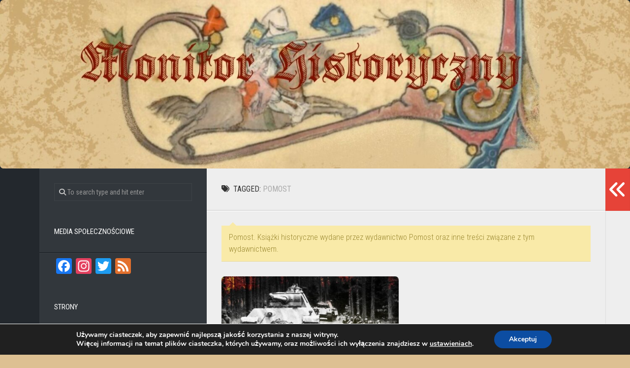

--- FILE ---
content_type: text/html; charset=UTF-8
request_url: https://monitor-historyczny.pl/tag/pomost/
body_size: 30461
content:
<!DOCTYPE html> 
<html class="no-js" lang="pl-PL">

<head>
	<meta charset="UTF-8">
	<meta name="viewport" content="width=device-width, initial-scale=1.0">
	<link rel="profile" href="https://gmpg.org/xfn/11">
		
	<meta name='robots' content='index, follow, max-image-preview:large, max-snippet:-1, max-video-preview:-1' />

<!-- Easy WP Meta Description -->
<meta name="description" content="Pomost. Książki historyczne wydane przez wydawnictwo Pomost oraz inne treści związane z tym wydawnictwem.">
<!-- /Easy WP Meta Description -->

				<script>document.documentElement.className = document.documentElement.className.replace("no-js","js");</script>

	<!-- This site is optimized with the Yoast SEO plugin v26.6 - https://yoast.com/wordpress/plugins/seo/ -->
	<title>Pomost - Monitor Historyczny</title>
	<meta name="description" content="Pomost. Książki historyczne wydane przez wydawnictwo Pomost oraz inne treści związane z tym wydawnictwem." />
	<link rel="canonical" href="https://monitor-historyczny.pl/tag/pomost/" />
	<meta property="og:locale" content="pl_PL" />
	<meta property="og:type" content="article" />
	<meta property="og:title" content="Pomost - Monitor Historyczny" />
	<meta property="og:description" content="Pomost. Książki historyczne wydane przez wydawnictwo Pomost oraz inne treści związane z tym wydawnictwem." />
	<meta property="og:url" content="https://monitor-historyczny.pl/tag/pomost/" />
	<meta property="og:site_name" content="Monitor Historyczny" />
	<meta property="og:image" content="https://monitor-historyczny.pl/wp-content/uploads/2018/06/10.jpg" />
	<meta property="og:image:width" content="1199" />
	<meta property="og:image:height" content="434" />
	<meta property="og:image:type" content="image/jpeg" />
	<meta name="twitter:card" content="summary_large_image" />
	<script type="application/ld+json" class="yoast-schema-graph">{"@context":"https://schema.org","@graph":[{"@type":"CollectionPage","@id":"https://monitor-historyczny.pl/tag/pomost/","url":"https://monitor-historyczny.pl/tag/pomost/","name":"Pomost - Monitor Historyczny","isPartOf":{"@id":"https://monitor-historyczny.pl/#website"},"primaryImageOfPage":{"@id":"https://monitor-historyczny.pl/tag/pomost/#primaryimage"},"image":{"@id":"https://monitor-historyczny.pl/tag/pomost/#primaryimage"},"thumbnailUrl":"https://monitor-historyczny.pl/wp-content/uploads/2023/07/347415619_6661123270586322_8515644186192920870_n-1-e1690228196249.jpg","description":"Pomost. Książki historyczne wydane przez wydawnictwo Pomost oraz inne treści związane z tym wydawnictwem.","breadcrumb":{"@id":"https://monitor-historyczny.pl/tag/pomost/#breadcrumb"},"inLanguage":"pl-PL"},{"@type":"ImageObject","inLanguage":"pl-PL","@id":"https://monitor-historyczny.pl/tag/pomost/#primaryimage","url":"https://monitor-historyczny.pl/wp-content/uploads/2023/07/347415619_6661123270586322_8515644186192920870_n-1-e1690228196249.jpg","contentUrl":"https://monitor-historyczny.pl/wp-content/uploads/2023/07/347415619_6661123270586322_8515644186192920870_n-1-e1690228196249.jpg","width":907,"height":472,"caption":"Budziszyn 1945. Ostatnia kontrofensywa Wehrmachtu. Fakty i mity : Najnowsza książka dr hab. Leszka Kani stanowi zaskakujący przełom w postrzeganiu krwawej bitwy na przedpolach Drezna. Poznamy losy zwykłych ludzi, kulisy wielkich polityki, sylwetki znanych dowódców i opis zażartych walk pod Budziszynem."},{"@type":"BreadcrumbList","@id":"https://monitor-historyczny.pl/tag/pomost/#breadcrumb","itemListElement":[{"@type":"ListItem","position":1,"name":"Home","item":"https://monitor-historyczny.pl/"},{"@type":"ListItem","position":2,"name":"Pomost"}]},{"@type":"WebSite","@id":"https://monitor-historyczny.pl/#website","url":"https://monitor-historyczny.pl/","name":"Monitor Historyczny","description":"Strona poświęcona nowościom książkowym spod znaku Klio.","publisher":{"@id":"https://monitor-historyczny.pl/#organization"},"potentialAction":[{"@type":"SearchAction","target":{"@type":"EntryPoint","urlTemplate":"https://monitor-historyczny.pl/?s={search_term_string}"},"query-input":{"@type":"PropertyValueSpecification","valueRequired":true,"valueName":"search_term_string"}}],"inLanguage":"pl-PL"},{"@type":"Organization","@id":"https://monitor-historyczny.pl/#organization","name":"Monitor Historyczny","url":"https://monitor-historyczny.pl/","logo":{"@type":"ImageObject","inLanguage":"pl-PL","@id":"https://monitor-historyczny.pl/#/schema/logo/image/","url":"https://monitor-historyczny.pl/wp-content/uploads/2024/10/291677217_517250503540908_5379127576400095616_n.jpeg","contentUrl":"https://monitor-historyczny.pl/wp-content/uploads/2024/10/291677217_517250503540908_5379127576400095616_n.jpeg","width":1199,"height":434,"caption":"Monitor Historyczny"},"image":{"@id":"https://monitor-historyczny.pl/#/schema/logo/image/"},"sameAs":["https://www.facebook.com/MonitorHistoryczny/"]}]}</script>
	<!-- / Yoast SEO plugin. -->


<link rel='dns-prefetch' href='//static.addtoany.com' />
<link rel='dns-prefetch' href='//platform-api.sharethis.com' />
<link rel='dns-prefetch' href='//fonts.googleapis.com' />
<link rel="alternate" type="application/rss+xml" title="Monitor Historyczny &raquo; Kanał z wpisami" href="https://monitor-historyczny.pl/feed/" />
<link rel="alternate" type="application/rss+xml" title="Monitor Historyczny &raquo; Kanał z komentarzami" href="https://monitor-historyczny.pl/comments/feed/" />
<link rel="alternate" type="application/rss+xml" title="Monitor Historyczny &raquo; Kanał z wpisami otagowanymi jako Pomost" href="https://monitor-historyczny.pl/tag/pomost/feed/" />
		<!-- This site uses the Google Analytics by MonsterInsights plugin v9.11.1 - Using Analytics tracking - https://www.monsterinsights.com/ -->
							<script src="//www.googletagmanager.com/gtag/js?id=G-G1GY9Z7X27"  data-cfasync="false" data-wpfc-render="false" type="text/javascript" async></script>
			<script data-cfasync="false" data-wpfc-render="false" type="text/javascript">
				var mi_version = '9.11.1';
				var mi_track_user = true;
				var mi_no_track_reason = '';
								var MonsterInsightsDefaultLocations = {"page_location":"https:\/\/monitor-historyczny.pl\/tag\/pomost\/"};
								if ( typeof MonsterInsightsPrivacyGuardFilter === 'function' ) {
					var MonsterInsightsLocations = (typeof MonsterInsightsExcludeQuery === 'object') ? MonsterInsightsPrivacyGuardFilter( MonsterInsightsExcludeQuery ) : MonsterInsightsPrivacyGuardFilter( MonsterInsightsDefaultLocations );
				} else {
					var MonsterInsightsLocations = (typeof MonsterInsightsExcludeQuery === 'object') ? MonsterInsightsExcludeQuery : MonsterInsightsDefaultLocations;
				}

								var disableStrs = [
										'ga-disable-G-G1GY9Z7X27',
									];

				/* Function to detect opted out users */
				function __gtagTrackerIsOptedOut() {
					for (var index = 0; index < disableStrs.length; index++) {
						if (document.cookie.indexOf(disableStrs[index] + '=true') > -1) {
							return true;
						}
					}

					return false;
				}

				/* Disable tracking if the opt-out cookie exists. */
				if (__gtagTrackerIsOptedOut()) {
					for (var index = 0; index < disableStrs.length; index++) {
						window[disableStrs[index]] = true;
					}
				}

				/* Opt-out function */
				function __gtagTrackerOptout() {
					for (var index = 0; index < disableStrs.length; index++) {
						document.cookie = disableStrs[index] + '=true; expires=Thu, 31 Dec 2099 23:59:59 UTC; path=/';
						window[disableStrs[index]] = true;
					}
				}

				if ('undefined' === typeof gaOptout) {
					function gaOptout() {
						__gtagTrackerOptout();
					}
				}
								window.dataLayer = window.dataLayer || [];

				window.MonsterInsightsDualTracker = {
					helpers: {},
					trackers: {},
				};
				if (mi_track_user) {
					function __gtagDataLayer() {
						dataLayer.push(arguments);
					}

					function __gtagTracker(type, name, parameters) {
						if (!parameters) {
							parameters = {};
						}

						if (parameters.send_to) {
							__gtagDataLayer.apply(null, arguments);
							return;
						}

						if (type === 'event') {
														parameters.send_to = monsterinsights_frontend.v4_id;
							var hookName = name;
							if (typeof parameters['event_category'] !== 'undefined') {
								hookName = parameters['event_category'] + ':' + name;
							}

							if (typeof MonsterInsightsDualTracker.trackers[hookName] !== 'undefined') {
								MonsterInsightsDualTracker.trackers[hookName](parameters);
							} else {
								__gtagDataLayer('event', name, parameters);
							}
							
						} else {
							__gtagDataLayer.apply(null, arguments);
						}
					}

					__gtagTracker('js', new Date());
					__gtagTracker('set', {
						'developer_id.dZGIzZG': true,
											});
					if ( MonsterInsightsLocations.page_location ) {
						__gtagTracker('set', MonsterInsightsLocations);
					}
										__gtagTracker('config', 'G-G1GY9Z7X27', {"forceSSL":"true","link_attribution":"true"} );
										window.gtag = __gtagTracker;										(function () {
						/* https://developers.google.com/analytics/devguides/collection/analyticsjs/ */
						/* ga and __gaTracker compatibility shim. */
						var noopfn = function () {
							return null;
						};
						var newtracker = function () {
							return new Tracker();
						};
						var Tracker = function () {
							return null;
						};
						var p = Tracker.prototype;
						p.get = noopfn;
						p.set = noopfn;
						p.send = function () {
							var args = Array.prototype.slice.call(arguments);
							args.unshift('send');
							__gaTracker.apply(null, args);
						};
						var __gaTracker = function () {
							var len = arguments.length;
							if (len === 0) {
								return;
							}
							var f = arguments[len - 1];
							if (typeof f !== 'object' || f === null || typeof f.hitCallback !== 'function') {
								if ('send' === arguments[0]) {
									var hitConverted, hitObject = false, action;
									if ('event' === arguments[1]) {
										if ('undefined' !== typeof arguments[3]) {
											hitObject = {
												'eventAction': arguments[3],
												'eventCategory': arguments[2],
												'eventLabel': arguments[4],
												'value': arguments[5] ? arguments[5] : 1,
											}
										}
									}
									if ('pageview' === arguments[1]) {
										if ('undefined' !== typeof arguments[2]) {
											hitObject = {
												'eventAction': 'page_view',
												'page_path': arguments[2],
											}
										}
									}
									if (typeof arguments[2] === 'object') {
										hitObject = arguments[2];
									}
									if (typeof arguments[5] === 'object') {
										Object.assign(hitObject, arguments[5]);
									}
									if ('undefined' !== typeof arguments[1].hitType) {
										hitObject = arguments[1];
										if ('pageview' === hitObject.hitType) {
											hitObject.eventAction = 'page_view';
										}
									}
									if (hitObject) {
										action = 'timing' === arguments[1].hitType ? 'timing_complete' : hitObject.eventAction;
										hitConverted = mapArgs(hitObject);
										__gtagTracker('event', action, hitConverted);
									}
								}
								return;
							}

							function mapArgs(args) {
								var arg, hit = {};
								var gaMap = {
									'eventCategory': 'event_category',
									'eventAction': 'event_action',
									'eventLabel': 'event_label',
									'eventValue': 'event_value',
									'nonInteraction': 'non_interaction',
									'timingCategory': 'event_category',
									'timingVar': 'name',
									'timingValue': 'value',
									'timingLabel': 'event_label',
									'page': 'page_path',
									'location': 'page_location',
									'title': 'page_title',
									'referrer' : 'page_referrer',
								};
								for (arg in args) {
																		if (!(!args.hasOwnProperty(arg) || !gaMap.hasOwnProperty(arg))) {
										hit[gaMap[arg]] = args[arg];
									} else {
										hit[arg] = args[arg];
									}
								}
								return hit;
							}

							try {
								f.hitCallback();
							} catch (ex) {
							}
						};
						__gaTracker.create = newtracker;
						__gaTracker.getByName = newtracker;
						__gaTracker.getAll = function () {
							return [];
						};
						__gaTracker.remove = noopfn;
						__gaTracker.loaded = true;
						window['__gaTracker'] = __gaTracker;
					})();
									} else {
										console.log("");
					(function () {
						function __gtagTracker() {
							return null;
						}

						window['__gtagTracker'] = __gtagTracker;
						window['gtag'] = __gtagTracker;
					})();
									}
			</script>
							<!-- / Google Analytics by MonsterInsights -->
		<style id='wp-img-auto-sizes-contain-inline-css' type='text/css'>
img:is([sizes=auto i],[sizes^="auto," i]){contain-intrinsic-size:3000px 1500px}
/*# sourceURL=wp-img-auto-sizes-contain-inline-css */
</style>
<style id='wp-emoji-styles-inline-css' type='text/css'>

	img.wp-smiley, img.emoji {
		display: inline !important;
		border: none !important;
		box-shadow: none !important;
		height: 1em !important;
		width: 1em !important;
		margin: 0 0.07em !important;
		vertical-align: -0.1em !important;
		background: none !important;
		padding: 0 !important;
	}
/*# sourceURL=wp-emoji-styles-inline-css */
</style>
<style id='wp-block-library-inline-css' type='text/css'>
:root{--wp-block-synced-color:#7a00df;--wp-block-synced-color--rgb:122,0,223;--wp-bound-block-color:var(--wp-block-synced-color);--wp-editor-canvas-background:#ddd;--wp-admin-theme-color:#007cba;--wp-admin-theme-color--rgb:0,124,186;--wp-admin-theme-color-darker-10:#006ba1;--wp-admin-theme-color-darker-10--rgb:0,107,160.5;--wp-admin-theme-color-darker-20:#005a87;--wp-admin-theme-color-darker-20--rgb:0,90,135;--wp-admin-border-width-focus:2px}@media (min-resolution:192dpi){:root{--wp-admin-border-width-focus:1.5px}}.wp-element-button{cursor:pointer}:root .has-very-light-gray-background-color{background-color:#eee}:root .has-very-dark-gray-background-color{background-color:#313131}:root .has-very-light-gray-color{color:#eee}:root .has-very-dark-gray-color{color:#313131}:root .has-vivid-green-cyan-to-vivid-cyan-blue-gradient-background{background:linear-gradient(135deg,#00d084,#0693e3)}:root .has-purple-crush-gradient-background{background:linear-gradient(135deg,#34e2e4,#4721fb 50%,#ab1dfe)}:root .has-hazy-dawn-gradient-background{background:linear-gradient(135deg,#faaca8,#dad0ec)}:root .has-subdued-olive-gradient-background{background:linear-gradient(135deg,#fafae1,#67a671)}:root .has-atomic-cream-gradient-background{background:linear-gradient(135deg,#fdd79a,#004a59)}:root .has-nightshade-gradient-background{background:linear-gradient(135deg,#330968,#31cdcf)}:root .has-midnight-gradient-background{background:linear-gradient(135deg,#020381,#2874fc)}:root{--wp--preset--font-size--normal:16px;--wp--preset--font-size--huge:42px}.has-regular-font-size{font-size:1em}.has-larger-font-size{font-size:2.625em}.has-normal-font-size{font-size:var(--wp--preset--font-size--normal)}.has-huge-font-size{font-size:var(--wp--preset--font-size--huge)}.has-text-align-center{text-align:center}.has-text-align-left{text-align:left}.has-text-align-right{text-align:right}.has-fit-text{white-space:nowrap!important}#end-resizable-editor-section{display:none}.aligncenter{clear:both}.items-justified-left{justify-content:flex-start}.items-justified-center{justify-content:center}.items-justified-right{justify-content:flex-end}.items-justified-space-between{justify-content:space-between}.screen-reader-text{border:0;clip-path:inset(50%);height:1px;margin:-1px;overflow:hidden;padding:0;position:absolute;width:1px;word-wrap:normal!important}.screen-reader-text:focus{background-color:#ddd;clip-path:none;color:#444;display:block;font-size:1em;height:auto;left:5px;line-height:normal;padding:15px 23px 14px;text-decoration:none;top:5px;width:auto;z-index:100000}html :where(.has-border-color){border-style:solid}html :where([style*=border-top-color]){border-top-style:solid}html :where([style*=border-right-color]){border-right-style:solid}html :where([style*=border-bottom-color]){border-bottom-style:solid}html :where([style*=border-left-color]){border-left-style:solid}html :where([style*=border-width]){border-style:solid}html :where([style*=border-top-width]){border-top-style:solid}html :where([style*=border-right-width]){border-right-style:solid}html :where([style*=border-bottom-width]){border-bottom-style:solid}html :where([style*=border-left-width]){border-left-style:solid}html :where(img[class*=wp-image-]){height:auto;max-width:100%}:where(figure){margin:0 0 1em}html :where(.is-position-sticky){--wp-admin--admin-bar--position-offset:var(--wp-admin--admin-bar--height,0px)}@media screen and (max-width:600px){html :where(.is-position-sticky){--wp-admin--admin-bar--position-offset:0px}}

/*# sourceURL=wp-block-library-inline-css */
</style><style id='global-styles-inline-css' type='text/css'>
:root{--wp--preset--aspect-ratio--square: 1;--wp--preset--aspect-ratio--4-3: 4/3;--wp--preset--aspect-ratio--3-4: 3/4;--wp--preset--aspect-ratio--3-2: 3/2;--wp--preset--aspect-ratio--2-3: 2/3;--wp--preset--aspect-ratio--16-9: 16/9;--wp--preset--aspect-ratio--9-16: 9/16;--wp--preset--color--black: #000000;--wp--preset--color--cyan-bluish-gray: #abb8c3;--wp--preset--color--white: #ffffff;--wp--preset--color--pale-pink: #f78da7;--wp--preset--color--vivid-red: #cf2e2e;--wp--preset--color--luminous-vivid-orange: #ff6900;--wp--preset--color--luminous-vivid-amber: #fcb900;--wp--preset--color--light-green-cyan: #7bdcb5;--wp--preset--color--vivid-green-cyan: #00d084;--wp--preset--color--pale-cyan-blue: #8ed1fc;--wp--preset--color--vivid-cyan-blue: #0693e3;--wp--preset--color--vivid-purple: #9b51e0;--wp--preset--gradient--vivid-cyan-blue-to-vivid-purple: linear-gradient(135deg,rgb(6,147,227) 0%,rgb(155,81,224) 100%);--wp--preset--gradient--light-green-cyan-to-vivid-green-cyan: linear-gradient(135deg,rgb(122,220,180) 0%,rgb(0,208,130) 100%);--wp--preset--gradient--luminous-vivid-amber-to-luminous-vivid-orange: linear-gradient(135deg,rgb(252,185,0) 0%,rgb(255,105,0) 100%);--wp--preset--gradient--luminous-vivid-orange-to-vivid-red: linear-gradient(135deg,rgb(255,105,0) 0%,rgb(207,46,46) 100%);--wp--preset--gradient--very-light-gray-to-cyan-bluish-gray: linear-gradient(135deg,rgb(238,238,238) 0%,rgb(169,184,195) 100%);--wp--preset--gradient--cool-to-warm-spectrum: linear-gradient(135deg,rgb(74,234,220) 0%,rgb(151,120,209) 20%,rgb(207,42,186) 40%,rgb(238,44,130) 60%,rgb(251,105,98) 80%,rgb(254,248,76) 100%);--wp--preset--gradient--blush-light-purple: linear-gradient(135deg,rgb(255,206,236) 0%,rgb(152,150,240) 100%);--wp--preset--gradient--blush-bordeaux: linear-gradient(135deg,rgb(254,205,165) 0%,rgb(254,45,45) 50%,rgb(107,0,62) 100%);--wp--preset--gradient--luminous-dusk: linear-gradient(135deg,rgb(255,203,112) 0%,rgb(199,81,192) 50%,rgb(65,88,208) 100%);--wp--preset--gradient--pale-ocean: linear-gradient(135deg,rgb(255,245,203) 0%,rgb(182,227,212) 50%,rgb(51,167,181) 100%);--wp--preset--gradient--electric-grass: linear-gradient(135deg,rgb(202,248,128) 0%,rgb(113,206,126) 100%);--wp--preset--gradient--midnight: linear-gradient(135deg,rgb(2,3,129) 0%,rgb(40,116,252) 100%);--wp--preset--font-size--small: 13px;--wp--preset--font-size--medium: 20px;--wp--preset--font-size--large: 36px;--wp--preset--font-size--x-large: 42px;--wp--preset--spacing--20: 0.44rem;--wp--preset--spacing--30: 0.67rem;--wp--preset--spacing--40: 1rem;--wp--preset--spacing--50: 1.5rem;--wp--preset--spacing--60: 2.25rem;--wp--preset--spacing--70: 3.38rem;--wp--preset--spacing--80: 5.06rem;--wp--preset--shadow--natural: 6px 6px 9px rgba(0, 0, 0, 0.2);--wp--preset--shadow--deep: 12px 12px 50px rgba(0, 0, 0, 0.4);--wp--preset--shadow--sharp: 6px 6px 0px rgba(0, 0, 0, 0.2);--wp--preset--shadow--outlined: 6px 6px 0px -3px rgb(255, 255, 255), 6px 6px rgb(0, 0, 0);--wp--preset--shadow--crisp: 6px 6px 0px rgb(0, 0, 0);}:where(.is-layout-flex){gap: 0.5em;}:where(.is-layout-grid){gap: 0.5em;}body .is-layout-flex{display: flex;}.is-layout-flex{flex-wrap: wrap;align-items: center;}.is-layout-flex > :is(*, div){margin: 0;}body .is-layout-grid{display: grid;}.is-layout-grid > :is(*, div){margin: 0;}:where(.wp-block-columns.is-layout-flex){gap: 2em;}:where(.wp-block-columns.is-layout-grid){gap: 2em;}:where(.wp-block-post-template.is-layout-flex){gap: 1.25em;}:where(.wp-block-post-template.is-layout-grid){gap: 1.25em;}.has-black-color{color: var(--wp--preset--color--black) !important;}.has-cyan-bluish-gray-color{color: var(--wp--preset--color--cyan-bluish-gray) !important;}.has-white-color{color: var(--wp--preset--color--white) !important;}.has-pale-pink-color{color: var(--wp--preset--color--pale-pink) !important;}.has-vivid-red-color{color: var(--wp--preset--color--vivid-red) !important;}.has-luminous-vivid-orange-color{color: var(--wp--preset--color--luminous-vivid-orange) !important;}.has-luminous-vivid-amber-color{color: var(--wp--preset--color--luminous-vivid-amber) !important;}.has-light-green-cyan-color{color: var(--wp--preset--color--light-green-cyan) !important;}.has-vivid-green-cyan-color{color: var(--wp--preset--color--vivid-green-cyan) !important;}.has-pale-cyan-blue-color{color: var(--wp--preset--color--pale-cyan-blue) !important;}.has-vivid-cyan-blue-color{color: var(--wp--preset--color--vivid-cyan-blue) !important;}.has-vivid-purple-color{color: var(--wp--preset--color--vivid-purple) !important;}.has-black-background-color{background-color: var(--wp--preset--color--black) !important;}.has-cyan-bluish-gray-background-color{background-color: var(--wp--preset--color--cyan-bluish-gray) !important;}.has-white-background-color{background-color: var(--wp--preset--color--white) !important;}.has-pale-pink-background-color{background-color: var(--wp--preset--color--pale-pink) !important;}.has-vivid-red-background-color{background-color: var(--wp--preset--color--vivid-red) !important;}.has-luminous-vivid-orange-background-color{background-color: var(--wp--preset--color--luminous-vivid-orange) !important;}.has-luminous-vivid-amber-background-color{background-color: var(--wp--preset--color--luminous-vivid-amber) !important;}.has-light-green-cyan-background-color{background-color: var(--wp--preset--color--light-green-cyan) !important;}.has-vivid-green-cyan-background-color{background-color: var(--wp--preset--color--vivid-green-cyan) !important;}.has-pale-cyan-blue-background-color{background-color: var(--wp--preset--color--pale-cyan-blue) !important;}.has-vivid-cyan-blue-background-color{background-color: var(--wp--preset--color--vivid-cyan-blue) !important;}.has-vivid-purple-background-color{background-color: var(--wp--preset--color--vivid-purple) !important;}.has-black-border-color{border-color: var(--wp--preset--color--black) !important;}.has-cyan-bluish-gray-border-color{border-color: var(--wp--preset--color--cyan-bluish-gray) !important;}.has-white-border-color{border-color: var(--wp--preset--color--white) !important;}.has-pale-pink-border-color{border-color: var(--wp--preset--color--pale-pink) !important;}.has-vivid-red-border-color{border-color: var(--wp--preset--color--vivid-red) !important;}.has-luminous-vivid-orange-border-color{border-color: var(--wp--preset--color--luminous-vivid-orange) !important;}.has-luminous-vivid-amber-border-color{border-color: var(--wp--preset--color--luminous-vivid-amber) !important;}.has-light-green-cyan-border-color{border-color: var(--wp--preset--color--light-green-cyan) !important;}.has-vivid-green-cyan-border-color{border-color: var(--wp--preset--color--vivid-green-cyan) !important;}.has-pale-cyan-blue-border-color{border-color: var(--wp--preset--color--pale-cyan-blue) !important;}.has-vivid-cyan-blue-border-color{border-color: var(--wp--preset--color--vivid-cyan-blue) !important;}.has-vivid-purple-border-color{border-color: var(--wp--preset--color--vivid-purple) !important;}.has-vivid-cyan-blue-to-vivid-purple-gradient-background{background: var(--wp--preset--gradient--vivid-cyan-blue-to-vivid-purple) !important;}.has-light-green-cyan-to-vivid-green-cyan-gradient-background{background: var(--wp--preset--gradient--light-green-cyan-to-vivid-green-cyan) !important;}.has-luminous-vivid-amber-to-luminous-vivid-orange-gradient-background{background: var(--wp--preset--gradient--luminous-vivid-amber-to-luminous-vivid-orange) !important;}.has-luminous-vivid-orange-to-vivid-red-gradient-background{background: var(--wp--preset--gradient--luminous-vivid-orange-to-vivid-red) !important;}.has-very-light-gray-to-cyan-bluish-gray-gradient-background{background: var(--wp--preset--gradient--very-light-gray-to-cyan-bluish-gray) !important;}.has-cool-to-warm-spectrum-gradient-background{background: var(--wp--preset--gradient--cool-to-warm-spectrum) !important;}.has-blush-light-purple-gradient-background{background: var(--wp--preset--gradient--blush-light-purple) !important;}.has-blush-bordeaux-gradient-background{background: var(--wp--preset--gradient--blush-bordeaux) !important;}.has-luminous-dusk-gradient-background{background: var(--wp--preset--gradient--luminous-dusk) !important;}.has-pale-ocean-gradient-background{background: var(--wp--preset--gradient--pale-ocean) !important;}.has-electric-grass-gradient-background{background: var(--wp--preset--gradient--electric-grass) !important;}.has-midnight-gradient-background{background: var(--wp--preset--gradient--midnight) !important;}.has-small-font-size{font-size: var(--wp--preset--font-size--small) !important;}.has-medium-font-size{font-size: var(--wp--preset--font-size--medium) !important;}.has-large-font-size{font-size: var(--wp--preset--font-size--large) !important;}.has-x-large-font-size{font-size: var(--wp--preset--font-size--x-large) !important;}
/*# sourceURL=global-styles-inline-css */
</style>

<style id='classic-theme-styles-inline-css' type='text/css'>
/*! This file is auto-generated */
.wp-block-button__link{color:#fff;background-color:#32373c;border-radius:9999px;box-shadow:none;text-decoration:none;padding:calc(.667em + 2px) calc(1.333em + 2px);font-size:1.125em}.wp-block-file__button{background:#32373c;color:#fff;text-decoration:none}
/*# sourceURL=/wp-includes/css/classic-themes.min.css */
</style>
<link rel='stylesheet' id='contact-form-7-css' href='https://monitor-historyczny.pl/wp-content/plugins/contact-form-7/includes/css/styles.css?ver=6.1.4' type='text/css' media='all' />
<link rel='stylesheet' id='cool-tag-cloud-css' href='https://monitor-historyczny.pl/wp-content/plugins/cool-tag-cloud/inc/cool-tag-cloud.css?ver=2.25' type='text/css' media='all' />
<link rel='stylesheet' id='gn-frontend-gnfollow-style-css' href='https://monitor-historyczny.pl/wp-content/plugins/gn-publisher/assets/css/gn-frontend-gnfollow.min.css?ver=1.5.25' type='text/css' media='all' />
<link rel='stylesheet' id='responsive-lightbox-prettyphoto-css' href='https://monitor-historyczny.pl/wp-content/plugins/responsive-lightbox/assets/prettyphoto/prettyPhoto.min.css?ver=3.1.6' type='text/css' media='all' />
<link rel='stylesheet' id='super-rss-reader-css' href='https://monitor-historyczny.pl/wp-content/plugins/super-rss-reader/public/css/style.min.css?ver=5.4' type='text/css' media='all' />
<link rel='stylesheet' id='rss-retriever-css' href='https://monitor-historyczny.pl/wp-content/plugins/wp-rss-retriever/inc/css/rss-retriever.css?ver=1.6.10' type='text/css' media='all' />
<link rel='stylesheet' id='typecore-style-css' href='https://monitor-historyczny.pl/wp-content/themes/typecore/style.css?ver=6.9' type='text/css' media='all' />
<style id='typecore-style-inline-css' type='text/css'>
body { font-family: "Roboto Condensed", Arial, sans-serif; }
img { -webkit-border-radius: 7px; border-radius: 7px; }

/*# sourceURL=typecore-style-inline-css */
</style>
<link rel='stylesheet' id='typecore-responsive-css' href='https://monitor-historyczny.pl/wp-content/themes/typecore/responsive.css?ver=6.9' type='text/css' media='all' />
<link rel='stylesheet' id='typecore-font-awesome-css' href='https://monitor-historyczny.pl/wp-content/themes/typecore/fonts/all.min.css?ver=6.9' type='text/css' media='all' />
<link rel='stylesheet' id='roboto-condensed-css' href='//fonts.googleapis.com/css?family=Roboto+Condensed%3A400%2C300italic%2C300%2C400italic%2C700&#038;subset=latin%2Clatin-ext&#038;ver=6.9' type='text/css' media='all' />
<link rel='stylesheet' id='addtoany-css' href='https://monitor-historyczny.pl/wp-content/plugins/add-to-any/addtoany.min.css?ver=1.16' type='text/css' media='all' />
<link rel='stylesheet' id='moove_gdpr_frontend-css' href='https://monitor-historyczny.pl/wp-content/plugins/gdpr-cookie-compliance/dist/styles/gdpr-main.css?ver=5.0.9' type='text/css' media='all' />
<style id='moove_gdpr_frontend-inline-css' type='text/css'>
#moove_gdpr_cookie_modal,#moove_gdpr_cookie_info_bar,.gdpr_cookie_settings_shortcode_content{font-family:&#039;Nunito&#039;,sans-serif}#moove_gdpr_save_popup_settings_button{background-color:#373737;color:#fff}#moove_gdpr_save_popup_settings_button:hover{background-color:#000}#moove_gdpr_cookie_info_bar .moove-gdpr-info-bar-container .moove-gdpr-info-bar-content a.mgbutton,#moove_gdpr_cookie_info_bar .moove-gdpr-info-bar-container .moove-gdpr-info-bar-content button.mgbutton{background-color:#0C4DA2}#moove_gdpr_cookie_modal .moove-gdpr-modal-content .moove-gdpr-modal-footer-content .moove-gdpr-button-holder a.mgbutton,#moove_gdpr_cookie_modal .moove-gdpr-modal-content .moove-gdpr-modal-footer-content .moove-gdpr-button-holder button.mgbutton,.gdpr_cookie_settings_shortcode_content .gdpr-shr-button.button-green{background-color:#0C4DA2;border-color:#0C4DA2}#moove_gdpr_cookie_modal .moove-gdpr-modal-content .moove-gdpr-modal-footer-content .moove-gdpr-button-holder a.mgbutton:hover,#moove_gdpr_cookie_modal .moove-gdpr-modal-content .moove-gdpr-modal-footer-content .moove-gdpr-button-holder button.mgbutton:hover,.gdpr_cookie_settings_shortcode_content .gdpr-shr-button.button-green:hover{background-color:#fff;color:#0C4DA2}#moove_gdpr_cookie_modal .moove-gdpr-modal-content .moove-gdpr-modal-close i,#moove_gdpr_cookie_modal .moove-gdpr-modal-content .moove-gdpr-modal-close span.gdpr-icon{background-color:#0C4DA2;border:1px solid #0C4DA2}#moove_gdpr_cookie_info_bar span.moove-gdpr-infobar-allow-all.focus-g,#moove_gdpr_cookie_info_bar span.moove-gdpr-infobar-allow-all:focus,#moove_gdpr_cookie_info_bar button.moove-gdpr-infobar-allow-all.focus-g,#moove_gdpr_cookie_info_bar button.moove-gdpr-infobar-allow-all:focus,#moove_gdpr_cookie_info_bar span.moove-gdpr-infobar-reject-btn.focus-g,#moove_gdpr_cookie_info_bar span.moove-gdpr-infobar-reject-btn:focus,#moove_gdpr_cookie_info_bar button.moove-gdpr-infobar-reject-btn.focus-g,#moove_gdpr_cookie_info_bar button.moove-gdpr-infobar-reject-btn:focus,#moove_gdpr_cookie_info_bar span.change-settings-button.focus-g,#moove_gdpr_cookie_info_bar span.change-settings-button:focus,#moove_gdpr_cookie_info_bar button.change-settings-button.focus-g,#moove_gdpr_cookie_info_bar button.change-settings-button:focus{-webkit-box-shadow:0 0 1px 3px #0C4DA2;-moz-box-shadow:0 0 1px 3px #0C4DA2;box-shadow:0 0 1px 3px #0C4DA2}#moove_gdpr_cookie_modal .moove-gdpr-modal-content .moove-gdpr-modal-close i:hover,#moove_gdpr_cookie_modal .moove-gdpr-modal-content .moove-gdpr-modal-close span.gdpr-icon:hover,#moove_gdpr_cookie_info_bar span[data-href]>u.change-settings-button{color:#0C4DA2}#moove_gdpr_cookie_modal .moove-gdpr-modal-content .moove-gdpr-modal-left-content #moove-gdpr-menu li.menu-item-selected a span.gdpr-icon,#moove_gdpr_cookie_modal .moove-gdpr-modal-content .moove-gdpr-modal-left-content #moove-gdpr-menu li.menu-item-selected button span.gdpr-icon{color:inherit}#moove_gdpr_cookie_modal .moove-gdpr-modal-content .moove-gdpr-modal-left-content #moove-gdpr-menu li a span.gdpr-icon,#moove_gdpr_cookie_modal .moove-gdpr-modal-content .moove-gdpr-modal-left-content #moove-gdpr-menu li button span.gdpr-icon{color:inherit}#moove_gdpr_cookie_modal .gdpr-acc-link{line-height:0;font-size:0;color:transparent;position:absolute}#moove_gdpr_cookie_modal .moove-gdpr-modal-content .moove-gdpr-modal-close:hover i,#moove_gdpr_cookie_modal .moove-gdpr-modal-content .moove-gdpr-modal-left-content #moove-gdpr-menu li a,#moove_gdpr_cookie_modal .moove-gdpr-modal-content .moove-gdpr-modal-left-content #moove-gdpr-menu li button,#moove_gdpr_cookie_modal .moove-gdpr-modal-content .moove-gdpr-modal-left-content #moove-gdpr-menu li button i,#moove_gdpr_cookie_modal .moove-gdpr-modal-content .moove-gdpr-modal-left-content #moove-gdpr-menu li a i,#moove_gdpr_cookie_modal .moove-gdpr-modal-content .moove-gdpr-tab-main .moove-gdpr-tab-main-content a:hover,#moove_gdpr_cookie_info_bar.moove-gdpr-dark-scheme .moove-gdpr-info-bar-container .moove-gdpr-info-bar-content a.mgbutton:hover,#moove_gdpr_cookie_info_bar.moove-gdpr-dark-scheme .moove-gdpr-info-bar-container .moove-gdpr-info-bar-content button.mgbutton:hover,#moove_gdpr_cookie_info_bar.moove-gdpr-dark-scheme .moove-gdpr-info-bar-container .moove-gdpr-info-bar-content a:hover,#moove_gdpr_cookie_info_bar.moove-gdpr-dark-scheme .moove-gdpr-info-bar-container .moove-gdpr-info-bar-content button:hover,#moove_gdpr_cookie_info_bar.moove-gdpr-dark-scheme .moove-gdpr-info-bar-container .moove-gdpr-info-bar-content span.change-settings-button:hover,#moove_gdpr_cookie_info_bar.moove-gdpr-dark-scheme .moove-gdpr-info-bar-container .moove-gdpr-info-bar-content button.change-settings-button:hover,#moove_gdpr_cookie_info_bar.moove-gdpr-dark-scheme .moove-gdpr-info-bar-container .moove-gdpr-info-bar-content u.change-settings-button:hover,#moove_gdpr_cookie_info_bar span[data-href]>u.change-settings-button,#moove_gdpr_cookie_info_bar.moove-gdpr-dark-scheme .moove-gdpr-info-bar-container .moove-gdpr-info-bar-content a.mgbutton.focus-g,#moove_gdpr_cookie_info_bar.moove-gdpr-dark-scheme .moove-gdpr-info-bar-container .moove-gdpr-info-bar-content button.mgbutton.focus-g,#moove_gdpr_cookie_info_bar.moove-gdpr-dark-scheme .moove-gdpr-info-bar-container .moove-gdpr-info-bar-content a.focus-g,#moove_gdpr_cookie_info_bar.moove-gdpr-dark-scheme .moove-gdpr-info-bar-container .moove-gdpr-info-bar-content button.focus-g,#moove_gdpr_cookie_info_bar.moove-gdpr-dark-scheme .moove-gdpr-info-bar-container .moove-gdpr-info-bar-content a.mgbutton:focus,#moove_gdpr_cookie_info_bar.moove-gdpr-dark-scheme .moove-gdpr-info-bar-container .moove-gdpr-info-bar-content button.mgbutton:focus,#moove_gdpr_cookie_info_bar.moove-gdpr-dark-scheme .moove-gdpr-info-bar-container .moove-gdpr-info-bar-content a:focus,#moove_gdpr_cookie_info_bar.moove-gdpr-dark-scheme .moove-gdpr-info-bar-container .moove-gdpr-info-bar-content button:focus,#moove_gdpr_cookie_info_bar.moove-gdpr-dark-scheme .moove-gdpr-info-bar-container .moove-gdpr-info-bar-content span.change-settings-button.focus-g,span.change-settings-button:focus,button.change-settings-button.focus-g,button.change-settings-button:focus,#moove_gdpr_cookie_info_bar.moove-gdpr-dark-scheme .moove-gdpr-info-bar-container .moove-gdpr-info-bar-content u.change-settings-button.focus-g,#moove_gdpr_cookie_info_bar.moove-gdpr-dark-scheme .moove-gdpr-info-bar-container .moove-gdpr-info-bar-content u.change-settings-button:focus{color:#0C4DA2}#moove_gdpr_cookie_modal .moove-gdpr-branding.focus-g span,#moove_gdpr_cookie_modal .moove-gdpr-modal-content .moove-gdpr-tab-main a.focus-g,#moove_gdpr_cookie_modal .moove-gdpr-modal-content .moove-gdpr-tab-main .gdpr-cd-details-toggle.focus-g{color:#0C4DA2}#moove_gdpr_cookie_modal.gdpr_lightbox-hide{display:none}
/*# sourceURL=moove_gdpr_frontend-inline-css */
</style>
<script type="text/javascript" src="https://monitor-historyczny.pl/wp-content/plugins/google-analytics-for-wordpress/assets/js/frontend-gtag.min.js?ver=9.11.1" id="monsterinsights-frontend-script-js" async="async" data-wp-strategy="async"></script>
<script data-cfasync="false" data-wpfc-render="false" type="text/javascript" id='monsterinsights-frontend-script-js-extra'>/* <![CDATA[ */
var monsterinsights_frontend = {"js_events_tracking":"true","download_extensions":"doc,pdf,ppt,zip,xls,docx,pptx,xlsx","inbound_paths":"[{\"path\":\"\\\/go\\\/\",\"label\":\"affiliate\"},{\"path\":\"\\\/recommend\\\/\",\"label\":\"affiliate\"}]","home_url":"https:\/\/monitor-historyczny.pl","hash_tracking":"false","v4_id":"G-G1GY9Z7X27"};/* ]]> */
</script>
<script type="text/javascript" id="addtoany-core-js-before">
/* <![CDATA[ */
window.a2a_config=window.a2a_config||{};a2a_config.callbacks=[];a2a_config.overlays=[];a2a_config.templates={};a2a_localize = {
	Share: "Share",
	Save: "Save",
	Subscribe: "Subscribe",
	Email: "Email",
	Bookmark: "Bookmark",
	ShowAll: "Show all",
	ShowLess: "Show less",
	FindServices: "Find service(s)",
	FindAnyServiceToAddTo: "Instantly find any service to add to",
	PoweredBy: "Powered by",
	ShareViaEmail: "Share via email",
	SubscribeViaEmail: "Subscribe via email",
	BookmarkInYourBrowser: "Bookmark in your browser",
	BookmarkInstructions: "Press Ctrl+D or \u2318+D to bookmark this page",
	AddToYourFavorites: "Add to your favorites",
	SendFromWebOrProgram: "Send from any email address or email program",
	EmailProgram: "Email program",
	More: "More&#8230;",
	ThanksForSharing: "Thanks for sharing!",
	ThanksForFollowing: "Thanks for following!"
};


//# sourceURL=addtoany-core-js-before
/* ]]> */
</script>
<script type="text/javascript" defer src="https://static.addtoany.com/menu/page.js" id="addtoany-core-js"></script>
<script type="text/javascript" src="https://monitor-historyczny.pl/wp-includes/js/jquery/jquery.min.js?ver=3.7.1" id="jquery-core-js"></script>
<script type="text/javascript" src="https://monitor-historyczny.pl/wp-includes/js/jquery/jquery-migrate.min.js?ver=3.4.1" id="jquery-migrate-js"></script>
<script type="text/javascript" defer src="https://monitor-historyczny.pl/wp-content/plugins/add-to-any/addtoany.min.js?ver=1.1" id="addtoany-jquery-js"></script>
<script type="text/javascript" src="https://monitor-historyczny.pl/wp-content/plugins/responsive-lightbox/assets/prettyphoto/jquery.prettyPhoto.min.js?ver=3.1.6" id="responsive-lightbox-prettyphoto-js"></script>
<script type="text/javascript" src="https://monitor-historyczny.pl/wp-includes/js/underscore.min.js?ver=1.13.7" id="underscore-js"></script>
<script type="text/javascript" src="https://monitor-historyczny.pl/wp-content/plugins/responsive-lightbox/assets/infinitescroll/infinite-scroll.pkgd.min.js?ver=4.0.1" id="responsive-lightbox-infinite-scroll-js"></script>
<script type="text/javascript" src="https://monitor-historyczny.pl/wp-content/plugins/responsive-lightbox/assets/dompurify/purify.min.js?ver=3.1.7" id="dompurify-js"></script>
<script type="text/javascript" id="responsive-lightbox-sanitizer-js-before">
/* <![CDATA[ */
window.RLG = window.RLG || {}; window.RLG.sanitizeAllowedHosts = ["youtube.com","www.youtube.com","youtu.be","vimeo.com","player.vimeo.com"];
//# sourceURL=responsive-lightbox-sanitizer-js-before
/* ]]> */
</script>
<script type="text/javascript" src="https://monitor-historyczny.pl/wp-content/plugins/responsive-lightbox/js/sanitizer.js?ver=2.6.0" id="responsive-lightbox-sanitizer-js"></script>
<script type="text/javascript" id="responsive-lightbox-js-before">
/* <![CDATA[ */
var rlArgs = {"script":"prettyphoto","selector":"lightbox","customEvents":"","activeGalleries":true,"animationSpeed":"normal","slideshow":false,"slideshowDelay":5000,"slideshowAutoplay":false,"opacity":"0.75","showTitle":true,"allowResize":true,"allowExpand":true,"width":1080,"height":720,"separator":"\/","theme":"pp_default","horizontalPadding":20,"hideFlash":false,"wmode":"opaque","videoAutoplay":false,"modal":false,"deeplinking":false,"overlayGallery":true,"keyboardShortcuts":true,"social":false,"woocommerce_gallery":false,"ajaxurl":"https:\/\/monitor-historyczny.pl\/wp-admin\/admin-ajax.php","nonce":"6b310486a9","preview":false,"postId":5043,"scriptExtension":false};

//# sourceURL=responsive-lightbox-js-before
/* ]]> */
</script>
<script type="text/javascript" src="https://monitor-historyczny.pl/wp-content/plugins/responsive-lightbox/js/front.js?ver=2.6.0" id="responsive-lightbox-js"></script>
<script type="text/javascript" src="https://monitor-historyczny.pl/wp-content/plugins/super-rss-reader/public/js/jquery.easy-ticker.min.js?ver=5.4" id="jquery-easy-ticker-js"></script>
<script type="text/javascript" src="https://monitor-historyczny.pl/wp-content/plugins/super-rss-reader/public/js/script.min.js?ver=5.4" id="super-rss-reader-js"></script>
<script type="text/javascript" src="https://monitor-historyczny.pl/wp-content/themes/typecore/js/jquery.flexslider.min.js?ver=6.9" id="typecore-flexslider-js"></script>
<script type="text/javascript" src="//platform-api.sharethis.com/js/sharethis.js#source=googleanalytics-wordpress#product=ga&amp;property=5cd835ac1aa38a0012c07ec3" id="googleanalytics-platform-sharethis-js"></script>
<link rel="https://api.w.org/" href="https://monitor-historyczny.pl/wp-json/" /><link rel="alternate" title="JSON" type="application/json" href="https://monitor-historyczny.pl/wp-json/wp/v2/tags/185" /><link rel="EditURI" type="application/rsd+xml" title="RSD" href="https://monitor-historyczny.pl/xmlrpc.php?rsd" />
<meta name="generator" content="WordPress 6.9" />
<!-- Analytics by WP Statistics - https://wp-statistics.com -->
<style type="text/css" id="custom-background-css">
body.custom-background { background-color: #ddc092; }
</style>
	<link rel="icon" href="https://monitor-historyczny.pl/wp-content/uploads/2018/06/cropped-4-150x150.jpg" sizes="32x32" />
<link rel="icon" href="https://monitor-historyczny.pl/wp-content/uploads/2018/06/cropped-4-300x300.jpg" sizes="192x192" />
<link rel="apple-touch-icon" href="https://monitor-historyczny.pl/wp-content/uploads/2018/06/cropped-4-300x300.jpg" />
<meta name="msapplication-TileImage" content="https://monitor-historyczny.pl/wp-content/uploads/2018/06/cropped-4-300x300.jpg" />
<style id="kirki-inline-styles"></style></head>

<body data-rsssl=1 class="archive tag tag-pomost tag-185 custom-background wp-theme-typecore col-3cm full-width">


<a class="skip-link screen-reader-text" href="#page">Skip to content</a>

<div id="wrapper">

	<header id="header" class="group">
		
				
				
		<div class="container group">
			<div class="container-inner">
								
									<div class="site-header">
						<a href="https://monitor-historyczny.pl/" rel="home">
							<img class="site-image" src="https://monitor-historyczny.pl/wp-content/uploads/2025/08/cropped-monitor-bordowy-e1756064172908.jpg" alt="Monitor Historyczny">
						</a>
					</div>
				
			</div><!--/.container-inner-->
		</div><!--/.container-->
		
				
	</header><!--/#header-->
	
	<div class="container" id="page">
		<div class="container-inner">			
			<div class="main">
				<div class="sidebar s3 group">
											<ul class="social-links"><li><a rel="nofollow" class="social-tooltip" title="Facebook" href="https://www.facebook.com/Monitor-Historyczny-615750745470443/?modal=admin_todo_tour" target="_blank"><i class="fab fa-facebook-official" style="color: #000000;"></i></a></li></ul>									</div>
				<div class="main-inner group">
<div class="content">

	<div class="page-title pad group">

			<h1><i class="fas fa-tags"></i>Tagged: <span>Pomost</span></h1>
		
	
</div><!--/.page-title-->	
	<div class="pad group">		
		
					<div class="notebox"><p>Pomost. Książki historyczne wydane przez wydawnictwo Pomost oraz inne treści związane z tym wydawnictwem.</p>
</div>				
				
						<div class="post-list group">
				<div class="post-row">					<article id="post-5043" class="group post-5043 post type-post status-publish format-standard has-post-thumbnail hentry category-ksiazki-historyczne tag-ii-ws tag-pomost tag-wojskowosc tag-xx-wiek">	
	<div class="post-inner post-hover">
		
		<div class="post-thumbnail">
			<a href="https://monitor-historyczny.pl/budziszyn-1945-ostatnia-kontrofensywa-wehrmachtu-fakty-i-mity-leszek-kania/">
									<img width="520" height="245" src="https://monitor-historyczny.pl/wp-content/uploads/2023/07/347415619_6661123270586322_8515644186192920870_n-1-e1690228196249-520x245.jpg" class="attachment-typecore-medium size-typecore-medium wp-post-image" alt="Budziszyn 1945. Ostatnia kontrofensywa Wehrmachtu. Fakty i mity : Najnowsza książka dr hab. Leszka Kani stanowi zaskakujący przełom w postrzeganiu krwawej bitwy na przedpolach Drezna. Poznamy losy zwykłych ludzi, kulisy wielkich polityki, sylwetki znanych dowódców i opis zażartych walk pod Budziszynem." decoding="async" fetchpriority="high" srcset="https://monitor-historyczny.pl/wp-content/uploads/2023/07/347415619_6661123270586322_8515644186192920870_n-1-e1690228196249-520x245.jpg 520w, https://monitor-historyczny.pl/wp-content/uploads/2023/07/347415619_6661123270586322_8515644186192920870_n-1-e1690228196249-720x340.jpg 720w" sizes="(max-width: 520px) 100vw, 520px" loading="eager" />																			</a>
					</div><!--/.post-thumbnail-->
		
		<div class="post-meta group">
			<p class="post-category"><a href="https://monitor-historyczny.pl/category/ksiazki-historyczne/" rel="category tag">Książki historyczne</a></p>
			<p class="post-date">24 lipca 2023</p>
		</div><!--/.post-meta-->
		
		<h2 class="post-title">
			<a href="https://monitor-historyczny.pl/budziszyn-1945-ostatnia-kontrofensywa-wehrmachtu-fakty-i-mity-leszek-kania/" rel="bookmark">Budziszyn 1945. Ostatnia kontrofensywa Wehrmachtu. Fakty i mity : Leszek Kania</a>
		</h2><!--/.post-title-->
		
				<div class="entry excerpt">				
			<p>Budziszyn 1945. Ostatnia kontrofensywa Wehrmachtu. Fakty i mity : Najnowsza książka dr hab. Leszka Kani stanowi zaskakujący przełom w postrzeganiu krwawej bitwy na przedpolach Drezna. Poznamy losy zwykłych ludzi, kulisy wielkiej polityki, sylwetki znanych dowódców i opis zażartych walk pod Budziszynem.</p>
		</div><!--/.entry-->
				
	</div><!--/.post-inner-->	
</article><!--/.post-->					</div>			</div><!--/.post-list-->
					
			<nav class="pagination group">
				</nav><!--/.pagination-->
			
	
		<div class="picks group">
			<h2><i class="fas fa-bookmark"></i> Editor Picks</h2>
			<div class="picks-row group">
									<article id="post-7299" class="group post-7299 post type-post status-publish format-standard has-post-thumbnail hentry category-recenzje tag-noir-sur-blanc tag-recenzja tag-sredniowiecze tag-xx-wiek">	
	<div class="post-inner post-hover">
		
		<div class="post-thumbnail">
			<a href="https://monitor-historyczny.pl/ze-swietej-gory-william-dalrymple-recenzja/">
									<img width="160" height="160" src="https://monitor-historyczny.pl/wp-content/uploads/2025/11/IMG_2663-rotated-e1764538987847-160x160.jpg" class="attachment-typecore-small size-typecore-small wp-post-image" alt="Ze świętej góry : zabiera nas w podróż w czasie i przestrzeni, śladami dwóch bizantyjskich mnichów, z których jeden później został świętym, podróżujących od Konstantynopola aż do niewielkiego klasztoru położonego w Górnym Egipcie." decoding="async" srcset="https://monitor-historyczny.pl/wp-content/uploads/2025/11/IMG_2663-rotated-e1764538987847-160x160.jpg 160w, https://monitor-historyczny.pl/wp-content/uploads/2025/11/IMG_2663-rotated-e1764538987847-150x150.jpg 150w, https://monitor-historyczny.pl/wp-content/uploads/2025/11/IMG_2663-rotated-e1764538987847-320x320.jpg 320w" sizes="(max-width: 160px) 100vw, 160px" loading="eager" />																			</a>
		</div><!--/.post-thumbnail-->
		
		<h3 class="post-title">
			<a href="https://monitor-historyczny.pl/ze-swietej-gory-william-dalrymple-recenzja/" rel="bookmark">Ze świętej góry : William Dalrymple (recenzja)</a>
		</h3><!--/.post-title-->
		
		<div class="post-meta group">
			<p class="post-date">30 listopada 2025</p>
		</div><!--/.post-meta-->
		
	</div><!--/.post-inner-->	
</article><!--/.post-->										<article id="post-6741" class="group post-6741 post type-post status-publish format-standard has-post-thumbnail hentry category-recenzje tag-ii-ws tag-xx-wiek">	
	<div class="post-inner post-hover">
		
		<div class="post-thumbnail">
			<a href="https://monitor-historyczny.pl/kapitulacja-niemiec-8-05-1945-r/">
									<img width="160" height="160" src="https://monitor-historyczny.pl/wp-content/uploads/2025/05/Field_Marshall_Keitel_signs_German_surrender_terms_in_Berlin_8_May_1945-1-scaled-e1746730757849-160x160.jpg" class="attachment-typecore-small size-typecore-small wp-post-image" alt="Kapitulacja Niemiec : Za bezcelowe uważam opisywanie powszechnie znanych szczegółów, skupię się na żartobliwej stronie tego wydarzenia." decoding="async" srcset="https://monitor-historyczny.pl/wp-content/uploads/2025/05/Field_Marshall_Keitel_signs_German_surrender_terms_in_Berlin_8_May_1945-1-scaled-e1746730757849-160x160.jpg 160w, https://monitor-historyczny.pl/wp-content/uploads/2025/05/Field_Marshall_Keitel_signs_German_surrender_terms_in_Berlin_8_May_1945-1-scaled-e1746730757849-150x150.jpg 150w, https://monitor-historyczny.pl/wp-content/uploads/2025/05/Field_Marshall_Keitel_signs_German_surrender_terms_in_Berlin_8_May_1945-1-scaled-e1746730757849-320x320.jpg 320w" sizes="(max-width: 160px) 100vw, 160px" loading="eager" />																			</a>
		</div><!--/.post-thumbnail-->
		
		<h3 class="post-title">
			<a href="https://monitor-historyczny.pl/kapitulacja-niemiec-8-05-1945-r/" rel="bookmark">Kapitulacja Niemiec 8.05.1945 r.</a>
		</h3><!--/.post-title-->
		
		<div class="post-meta group">
			<p class="post-date">8 maja 2025</p>
		</div><!--/.post-meta-->
		
	</div><!--/.post-inner-->	
</article><!--/.post-->						
			</div>
		</div>


			
				
	</div><!--/.pad-->
	
</div><!--/.content-->

	
	<div class="sidebar s1 dark">
		
		<a class="sidebar-toggle" title="Expand Sidebar"><i class="fa icon-sidebar-toggle"></i></a>
		
		<div class="sidebar-content">
			
						
						
			<div id="search-2" class="widget widget_search"><form method="get" class="searchform themeform" action="https://monitor-historyczny.pl/">
	<div>
		<input type="text" class="search" name="s" onblur="if(this.value=='')this.value='To search type and hit enter';" onfocus="if(this.value=='To search type and hit enter')this.value='';" value="To search type and hit enter" />
	</div>
</form></div><div id="a2a_follow_widget-3" class="widget widget_a2a_follow_widget"><h3 class="group"><span>Media społecznościowe</span></h3><div class="a2a_kit a2a_kit_size_32 a2a_follow addtoany_list" data-a2a-url="https://monitor-historyczny.pl/feed/" data-a2a-title="Monitor Historyczny"><a class="a2a_button_facebook" href="https://www.facebook.com/MonitorHistoryczny" title="Facebook" rel="noopener" target="_blank"></a><a class="a2a_button_instagram" href="https://www.instagram.com/monitor_historyczny/" title="Instagram" rel="noopener" target="_blank"></a><a class="a2a_button_twitter" href="https://twitter.com/MHistoryczny" title="Twitter" rel="noopener" target="_blank"></a><a class="a2a_button_feed" href="https://monitor-historyczny.pl/feed/" title="RSS Feed" rel="noopener" target="_blank"></a></div></div><div id="pages-6" class="widget widget_pages"><h3 class="group"><span>Strony</span></h3>
			<ul>
				<li class="page_item page-item-2"><a href="https://monitor-historyczny.pl/ksiazka-historyczna/">Strona główna bloga o książkach historycznych</a></li>
<li class="page_item page-item-2401"><a href="https://monitor-historyczny.pl/podcast-mikrofon-historyczny/">Podcast Mikrofon Historyczny</a></li>
<li class="page_item page-item-3186"><a href="https://monitor-historyczny.pl/ksiestwo-pomorskie/">Księstwo Pomorskie i Nowa Marchia</a></li>
			</ul>

			</div><div id="categories-2" class="widget widget_categories"><h3 class="group"><span>Kategorie</span></h3>
			<ul>
					<li class="cat-item cat-item-102"><a href="https://monitor-historyczny.pl/category/biblioteki-cyfrowe/">Biblioteki cyfrowe</a>
</li>
	<li class="cat-item cat-item-79"><a href="https://monitor-historyczny.pl/category/czasopisma/">Czasopisma</a>
</li>
	<li class="cat-item cat-item-118"><a href="https://monitor-historyczny.pl/category/historyczne-gry-bitewne/">Historyczne gry bitewne</a>
</li>
	<li class="cat-item cat-item-207"><a href="https://monitor-historyczny.pl/category/ksiestwo-pomorskie/kalendarium-ksiestwa-pomorskiego/">Kalendarium Księstwa Pomorskiego</a>
</li>
	<li class="cat-item cat-item-1"><a href="https://monitor-historyczny.pl/category/ksiazki-historyczne/">Książki historyczne</a>
</li>
	<li class="cat-item cat-item-170"><a href="https://monitor-historyczny.pl/category/ksiestwo-pomorskie/">Księstwo Pomorskie</a>
</li>
	<li class="cat-item cat-item-20"><a href="https://monitor-historyczny.pl/category/memy/">Memy</a>
</li>
	<li class="cat-item cat-item-103"><a href="https://monitor-historyczny.pl/category/podcast/">Podcast</a>
</li>
	<li class="cat-item cat-item-95"><a href="https://monitor-historyczny.pl/category/podroze/">Podróże</a>
</li>
	<li class="cat-item cat-item-54"><a href="https://monitor-historyczny.pl/category/recenzje/">Recenzje</a>
</li>
	<li class="cat-item cat-item-2"><a href="https://monitor-historyczny.pl/category/rozne/">Różne różności</a>
</li>
			</ul>

			</div><div id="alxposts-8" class="widget widget_alx_posts">

	
	<ul class="alx-posts group thumbs-enabled">
				<li>

						<div class="post-item-thumbnail">
				<a href="https://monitor-historyczny.pl/maly-przybornik-skryby-kamil-bachminski/">
											<img width="520" height="245" src="https://monitor-historyczny.pl/wp-content/uploads/2023/04/339270364_3447188108854992_5984445319993259033_n-1-e1681244959245-520x245.jpeg" class="attachment-alx-medium size-alx-medium wp-post-image" alt="" decoding="async" srcset="https://monitor-historyczny.pl/wp-content/uploads/2023/04/339270364_3447188108854992_5984445319993259033_n-1-e1681244959245-520x245.jpeg 520w, https://monitor-historyczny.pl/wp-content/uploads/2023/04/339270364_3447188108854992_5984445319993259033_n-1-e1681244959245-720x340.jpeg 720w" sizes="(max-width: 520px) 100vw, 520px" loading="eager" />																								</a>
			</div>
			
			<div class="post-item-inner group">
				<p class="post-item-category"><a href="https://monitor-historyczny.pl/category/ksiazki-historyczne/" rel="category tag">Książki historyczne</a> / <a href="https://monitor-historyczny.pl/category/recenzje/" rel="category tag">Recenzje</a></p>				<p class="post-item-title"><a href="https://monitor-historyczny.pl/maly-przybornik-skryby-kamil-bachminski/" rel="bookmark">Mały przybornik skryby : Kamil Bachmiński (recenzja)</a></p>
							</div>

		</li>
				<li>

						<div class="post-item-thumbnail">
				<a href="https://monitor-historyczny.pl/1812-marsz-na-moskwe-paul-britten-austin/">
											<img width="177" height="245" src="https://monitor-historyczny.pl/wp-content/uploads/2018/08/napoleonre.jpg" class="attachment-alx-medium size-alx-medium wp-post-image" alt="" decoding="async" srcset="https://monitor-historyczny.pl/wp-content/uploads/2018/08/napoleonre.jpg 370w, https://monitor-historyczny.pl/wp-content/uploads/2018/08/napoleonre-217x300.jpg 217w" sizes="(max-width: 177px) 100vw, 177px" loading="eager" />																								</a>
			</div>
			
			<div class="post-item-inner group">
				<p class="post-item-category"><a href="https://monitor-historyczny.pl/category/recenzje/" rel="category tag">Recenzje</a></p>				<p class="post-item-title"><a href="https://monitor-historyczny.pl/1812-marsz-na-moskwe-paul-britten-austin/" rel="bookmark">Paul Britten Austin : 1812. Marsz na Moskwę.</a></p>
							</div>

		</li>
					</ul><!--/.alx-posts-->

</div>
<div id="alxposts-9" class="widget widget_alx_posts">

	
	<ul class="alx-posts group thumbs-enabled">
				<li>

						<div class="post-item-thumbnail">
				<a href="https://monitor-historyczny.pl/szczesliwego-nowego-roku-2026/">
											<img width="520" height="245" src="https://monitor-historyczny.pl/wp-content/uploads/2025/12/IMG_2916-e1767179184457-520x245.jpg" class="attachment-alx-medium size-alx-medium wp-post-image" alt="" decoding="async" srcset="https://monitor-historyczny.pl/wp-content/uploads/2025/12/IMG_2916-e1767179184457-520x245.jpg 520w, https://monitor-historyczny.pl/wp-content/uploads/2025/12/IMG_2916-e1767179184457-720x340.jpg 720w" sizes="(max-width: 520px) 100vw, 520px" loading="eager" />																								</a>
			</div>
			
			<div class="post-item-inner group">
				<p class="post-item-category"><a href="https://monitor-historyczny.pl/category/rozne/" rel="category tag">Różne różności</a></p>				<p class="post-item-title"><a href="https://monitor-historyczny.pl/szczesliwego-nowego-roku-2026/" rel="bookmark">Szczęśliwego Nowego Roku 2026</a></p>
							</div>

		</li>
					</ul><!--/.alx-posts-->

</div>
<div id="alxposts-10" class="widget widget_alx_posts">

	
	<ul class="alx-posts group thumbs-enabled">
				<li>

						<div class="post-item-thumbnail">
				<a href="https://monitor-historyczny.pl/wyprawa-pezino/">
											<img width="520" height="245" src="https://monitor-historyczny.pl/wp-content/uploads/2019/05/99160_mapa_kompas-1-520x245.jpg" class="attachment-alx-medium size-alx-medium wp-post-image" alt="" decoding="async" srcset="https://monitor-historyczny.pl/wp-content/uploads/2019/05/99160_mapa_kompas-1-520x245.jpg 520w, https://monitor-historyczny.pl/wp-content/uploads/2019/05/99160_mapa_kompas-1-720x340.jpg 720w" sizes="(max-width: 520px) 100vw, 520px" loading="eager" />																								</a>
			</div>
			
			<div class="post-item-inner group">
				<p class="post-item-category"><a href="https://monitor-historyczny.pl/category/ksiestwo-pomorskie/" rel="category tag">Księstwo Pomorskie</a> / <a href="https://monitor-historyczny.pl/category/podroze/" rel="category tag">Podróże</a></p>				<p class="post-item-title"><a href="https://monitor-historyczny.pl/wyprawa-pezino/" rel="bookmark">Wyprawa : Pęzino</a></p>
							</div>

		</li>
					</ul><!--/.alx-posts-->

</div>
<div id="alxposts-11" class="widget widget_alx_posts">

	
	<ul class="alx-posts group thumbs-enabled">
				<li>

						<div class="post-item-thumbnail">
				<a href="https://monitor-historyczny.pl/wojny-wloskie-odc-2/">
											<img width="520" height="245" src="https://monitor-historyczny.pl/wp-content/uploads/2020/07/landsknecht-history-pikeman-facts-min-520x245.jpg" class="attachment-alx-medium size-alx-medium wp-post-image" alt="" decoding="async" srcset="https://monitor-historyczny.pl/wp-content/uploads/2020/07/landsknecht-history-pikeman-facts-min-520x245.jpg 520w, https://monitor-historyczny.pl/wp-content/uploads/2020/07/landsknecht-history-pikeman-facts-min-720x340.jpg 720w" sizes="(max-width: 520px) 100vw, 520px" loading="eager" />																								</a>
			</div>
			
			<div class="post-item-inner group">
				<p class="post-item-category"><a href="https://monitor-historyczny.pl/category/historyczne-gry-bitewne/" rel="category tag">Historyczne gry bitewne</a></p>				<p class="post-item-title"><a href="https://monitor-historyczny.pl/wojny-wloskie-odc-2/" rel="bookmark">Wojny Włoskie odc.2</a></p>
							</div>

		</li>
					</ul><!--/.alx-posts-->

</div>
<div id="archives-2" class="widget widget_archive"><h3 class="group"><span>Archiwa</span></h3>
			<ul>
					<li><a href='https://monitor-historyczny.pl/2026/01/'>styczeń 2026</a></li>
	<li><a href='https://monitor-historyczny.pl/2025/12/'>grudzień 2025</a></li>
	<li><a href='https://monitor-historyczny.pl/2025/11/'>listopad 2025</a></li>
	<li><a href='https://monitor-historyczny.pl/2025/10/'>październik 2025</a></li>
	<li><a href='https://monitor-historyczny.pl/2025/09/'>wrzesień 2025</a></li>
	<li><a href='https://monitor-historyczny.pl/2025/08/'>sierpień 2025</a></li>
	<li><a href='https://monitor-historyczny.pl/2025/07/'>lipiec 2025</a></li>
	<li><a href='https://monitor-historyczny.pl/2025/06/'>czerwiec 2025</a></li>
	<li><a href='https://monitor-historyczny.pl/2025/05/'>maj 2025</a></li>
	<li><a href='https://monitor-historyczny.pl/2025/04/'>kwiecień 2025</a></li>
	<li><a href='https://monitor-historyczny.pl/2025/03/'>marzec 2025</a></li>
	<li><a href='https://monitor-historyczny.pl/2025/02/'>luty 2025</a></li>
	<li><a href='https://monitor-historyczny.pl/2025/01/'>styczeń 2025</a></li>
	<li><a href='https://monitor-historyczny.pl/2024/12/'>grudzień 2024</a></li>
	<li><a href='https://monitor-historyczny.pl/2024/11/'>listopad 2024</a></li>
	<li><a href='https://monitor-historyczny.pl/2024/10/'>październik 2024</a></li>
	<li><a href='https://monitor-historyczny.pl/2024/09/'>wrzesień 2024</a></li>
	<li><a href='https://monitor-historyczny.pl/2024/08/'>sierpień 2024</a></li>
	<li><a href='https://monitor-historyczny.pl/2024/07/'>lipiec 2024</a></li>
	<li><a href='https://monitor-historyczny.pl/2024/06/'>czerwiec 2024</a></li>
	<li><a href='https://monitor-historyczny.pl/2024/05/'>maj 2024</a></li>
	<li><a href='https://monitor-historyczny.pl/2024/04/'>kwiecień 2024</a></li>
	<li><a href='https://monitor-historyczny.pl/2024/03/'>marzec 2024</a></li>
	<li><a href='https://monitor-historyczny.pl/2024/02/'>luty 2024</a></li>
	<li><a href='https://monitor-historyczny.pl/2024/01/'>styczeń 2024</a></li>
	<li><a href='https://monitor-historyczny.pl/2023/12/'>grudzień 2023</a></li>
	<li><a href='https://monitor-historyczny.pl/2023/11/'>listopad 2023</a></li>
	<li><a href='https://monitor-historyczny.pl/2023/10/'>październik 2023</a></li>
	<li><a href='https://monitor-historyczny.pl/2023/09/'>wrzesień 2023</a></li>
	<li><a href='https://monitor-historyczny.pl/2023/08/'>sierpień 2023</a></li>
	<li><a href='https://monitor-historyczny.pl/2023/07/'>lipiec 2023</a></li>
	<li><a href='https://monitor-historyczny.pl/2023/06/'>czerwiec 2023</a></li>
	<li><a href='https://monitor-historyczny.pl/2023/05/'>maj 2023</a></li>
	<li><a href='https://monitor-historyczny.pl/2023/04/'>kwiecień 2023</a></li>
	<li><a href='https://monitor-historyczny.pl/2023/03/'>marzec 2023</a></li>
	<li><a href='https://monitor-historyczny.pl/2023/02/'>luty 2023</a></li>
	<li><a href='https://monitor-historyczny.pl/2023/01/'>styczeń 2023</a></li>
	<li><a href='https://monitor-historyczny.pl/2022/12/'>grudzień 2022</a></li>
	<li><a href='https://monitor-historyczny.pl/2022/08/'>sierpień 2022</a></li>
	<li><a href='https://monitor-historyczny.pl/2022/07/'>lipiec 2022</a></li>
	<li><a href='https://monitor-historyczny.pl/2022/05/'>maj 2022</a></li>
	<li><a href='https://monitor-historyczny.pl/2022/04/'>kwiecień 2022</a></li>
	<li><a href='https://monitor-historyczny.pl/2022/03/'>marzec 2022</a></li>
	<li><a href='https://monitor-historyczny.pl/2022/02/'>luty 2022</a></li>
	<li><a href='https://monitor-historyczny.pl/2022/01/'>styczeń 2022</a></li>
	<li><a href='https://monitor-historyczny.pl/2021/12/'>grudzień 2021</a></li>
	<li><a href='https://monitor-historyczny.pl/2021/11/'>listopad 2021</a></li>
	<li><a href='https://monitor-historyczny.pl/2021/10/'>październik 2021</a></li>
	<li><a href='https://monitor-historyczny.pl/2021/09/'>wrzesień 2021</a></li>
	<li><a href='https://monitor-historyczny.pl/2021/08/'>sierpień 2021</a></li>
	<li><a href='https://monitor-historyczny.pl/2021/07/'>lipiec 2021</a></li>
	<li><a href='https://monitor-historyczny.pl/2021/06/'>czerwiec 2021</a></li>
	<li><a href='https://monitor-historyczny.pl/2021/05/'>maj 2021</a></li>
	<li><a href='https://monitor-historyczny.pl/2021/04/'>kwiecień 2021</a></li>
	<li><a href='https://monitor-historyczny.pl/2021/03/'>marzec 2021</a></li>
	<li><a href='https://monitor-historyczny.pl/2021/02/'>luty 2021</a></li>
	<li><a href='https://monitor-historyczny.pl/2021/01/'>styczeń 2021</a></li>
	<li><a href='https://monitor-historyczny.pl/2020/12/'>grudzień 2020</a></li>
	<li><a href='https://monitor-historyczny.pl/2020/11/'>listopad 2020</a></li>
	<li><a href='https://monitor-historyczny.pl/2020/10/'>październik 2020</a></li>
	<li><a href='https://monitor-historyczny.pl/2020/07/'>lipiec 2020</a></li>
	<li><a href='https://monitor-historyczny.pl/2020/06/'>czerwiec 2020</a></li>
	<li><a href='https://monitor-historyczny.pl/2020/05/'>maj 2020</a></li>
	<li><a href='https://monitor-historyczny.pl/2020/04/'>kwiecień 2020</a></li>
	<li><a href='https://monitor-historyczny.pl/2020/03/'>marzec 2020</a></li>
	<li><a href='https://monitor-historyczny.pl/2019/11/'>listopad 2019</a></li>
	<li><a href='https://monitor-historyczny.pl/2019/09/'>wrzesień 2019</a></li>
	<li><a href='https://monitor-historyczny.pl/2019/08/'>sierpień 2019</a></li>
	<li><a href='https://monitor-historyczny.pl/2019/07/'>lipiec 2019</a></li>
	<li><a href='https://monitor-historyczny.pl/2019/06/'>czerwiec 2019</a></li>
	<li><a href='https://monitor-historyczny.pl/2019/05/'>maj 2019</a></li>
	<li><a href='https://monitor-historyczny.pl/2019/04/'>kwiecień 2019</a></li>
	<li><a href='https://monitor-historyczny.pl/2019/03/'>marzec 2019</a></li>
	<li><a href='https://monitor-historyczny.pl/2019/02/'>luty 2019</a></li>
	<li><a href='https://monitor-historyczny.pl/2019/01/'>styczeń 2019</a></li>
	<li><a href='https://monitor-historyczny.pl/2018/12/'>grudzień 2018</a></li>
	<li><a href='https://monitor-historyczny.pl/2018/11/'>listopad 2018</a></li>
	<li><a href='https://monitor-historyczny.pl/2018/10/'>październik 2018</a></li>
	<li><a href='https://monitor-historyczny.pl/2018/09/'>wrzesień 2018</a></li>
	<li><a href='https://monitor-historyczny.pl/2018/08/'>sierpień 2018</a></li>
	<li><a href='https://monitor-historyczny.pl/2018/07/'>lipiec 2018</a></li>
	<li><a href='https://monitor-historyczny.pl/2018/06/'>czerwiec 2018</a></li>
			</ul>

			</div><div id="cool_tag_cloud-4" class="widget widget_cool_tag_cloud"><h3 class="group"><span>Tags</span></h3><div class="cool-tag-cloud"><div class="cloudbold"><div class="ctcblack"><div class="ctcright"><div class="arial" style="text-transform:none!important;"><a href="https://monitor-historyczny.pl/tag/aar/" class="tag-cloud-link tag-link-139 tag-link-position-1" style="font-size: 13.140625px;" aria-label="AAR (2 elementy)">AAR</a><a href="https://monitor-historyczny.pl/tag/academicon/" class="tag-cloud-link tag-link-184 tag-link-position-2" style="font-size: 13px;" aria-label="Academicon (1 element)">Academicon</a><a href="https://monitor-historyczny.pl/tag/adam-marszalek/" class="tag-cloud-link tag-link-228 tag-link-position-3" style="font-size: 13.140625px;" aria-label="Adam Marszałek (2 elementy)">Adam Marszałek</a><a href="https://monitor-historyczny.pl/tag/almapress/" class="tag-cloud-link tag-link-188 tag-link-position-4" style="font-size: 13.4296875px;" aria-label="Almapress (6 elementów)">Almapress</a><a href="https://monitor-historyczny.pl/tag/andegavenum/" class="tag-cloud-link tag-link-225 tag-link-position-5" style="font-size: 13.375px;" aria-label="Andegavenum (5 elementów)">Andegavenum</a><a href="https://monitor-historyczny.pl/tag/arcana/" class="tag-cloud-link tag-link-175 tag-link-position-6" style="font-size: 13.234375px;" aria-label="Arcana (3 elementy)">Arcana</a><a href="https://monitor-historyczny.pl/tag/archeologia/" class="tag-cloud-link tag-link-128 tag-link-position-7" style="font-size: 13.828125px;" aria-label="Archeologia (22 elementy)">Archeologia</a><a href="https://monitor-historyczny.pl/tag/archeologia-zywa/" class="tag-cloud-link tag-link-198 tag-link-position-8" style="font-size: 13.375px;" aria-label="archeologia żywa (5 elementów)">archeologia żywa</a><a href="https://monitor-historyczny.pl/tag/archiwum-system/" class="tag-cloud-link tag-link-71 tag-link-position-9" style="font-size: 13.6640625px;" aria-label="Archiwum-System (13 elementów)">Archiwum-System</a><a href="https://monitor-historyczny.pl/tag/armoryka/" class="tag-cloud-link tag-link-231 tag-link-position-10" style="font-size: 13px;" aria-label="Armoryka (1 element)">Armoryka</a><a href="https://monitor-historyczny.pl/tag/astra/" class="tag-cloud-link tag-link-58 tag-link-position-11" style="font-size: 13.984375px;" aria-label="Astra (35 elementów)">Astra</a><a href="https://monitor-historyczny.pl/tag/atryda/" class="tag-cloud-link tag-link-116 tag-link-position-12" style="font-size: 13.375px;" aria-label="Atryda (5 elementów)">Atryda</a><a href="https://monitor-historyczny.pl/tag/attyka/" class="tag-cloud-link tag-link-65 tag-link-position-13" style="font-size: 13.140625px;" aria-label="Attyka (2 elementy)">Attyka</a><a href="https://monitor-historyczny.pl/tag/austeria/" class="tag-cloud-link tag-link-232 tag-link-position-14" style="font-size: 13px;" aria-label="Austeria (1 element)">Austeria</a><a href="https://monitor-historyczny.pl/tag/avalon/" class="tag-cloud-link tag-link-53 tag-link-position-15" style="font-size: 14.2109375px;" aria-label="Avalon (69 elementów)">Avalon</a><a href="https://monitor-historyczny.pl/tag/bellona/" class="tag-cloud-link tag-link-50 tag-link-position-16" style="font-size: 14.171875px;" aria-label="Bellona (62 elementy)">Bellona</a><a href="https://monitor-historyczny.pl/tag/bialy-kruk/" class="tag-cloud-link tag-link-112 tag-link-position-17" style="font-size: 13.3125px;" aria-label="Biały Kruk (4 elementy)">Biały Kruk</a><a href="https://monitor-historyczny.pl/tag/biblioteka-cyfrowa/" class="tag-cloud-link tag-link-101 tag-link-position-18" style="font-size: 13.5078125px;" aria-label="biblioteka cyfrowa (8 elementów)">biblioteka cyfrowa</a><a href="https://monitor-historyczny.pl/tag/biblos/" class="tag-cloud-link tag-link-142 tag-link-position-19" style="font-size: 13.140625px;" aria-label="Biblos (2 elementy)">Biblos</a><a href="https://monitor-historyczny.pl/tag/biografia/" class="tag-cloud-link tag-link-52 tag-link-position-20" style="font-size: 14.6015625px;" aria-label="biografia (223 elementy)">biografia</a><a href="https://monitor-historyczny.pl/tag/bitewniaki/" class="tag-cloud-link tag-link-120 tag-link-position-21" style="font-size: 13.375px;" aria-label="bitewniaki (5 elementów)">bitewniaki</a><a href="https://monitor-historyczny.pl/tag/chronicon/" class="tag-cloud-link tag-link-108 tag-link-position-22" style="font-size: 13.3125px;" aria-label="Chronicon (4 elementy)">Chronicon</a><a href="https://monitor-historyczny.pl/tag/czasopismo/" class="tag-cloud-link tag-link-32 tag-link-position-23" style="font-size: 13.8671875px;" aria-label="czasopismo (25 elementów)">czasopismo</a><a href="https://monitor-historyczny.pl/tag/dereggio/" class="tag-cloud-link tag-link-214 tag-link-position-24" style="font-size: 13px;" aria-label="DeReggio (1 element)">DeReggio</a><a href="https://monitor-historyczny.pl/tag/dolsko/" class="tag-cloud-link tag-link-134 tag-link-position-25" style="font-size: 13px;" aria-label="Dolsko (1 element)">Dolsko</a><a href="https://monitor-historyczny.pl/tag/debogora/" class="tag-cloud-link tag-link-157 tag-link-position-26" style="font-size: 13.234375px;" aria-label="Dębogóra (3 elementy)">Dębogóra</a><a href="https://monitor-historyczny.pl/tag/edipresse-polska/" class="tag-cloud-link tag-link-61 tag-link-position-27" style="font-size: 13.375px;" aria-label="Edipresse Polska (5 elementów)">Edipresse Polska</a><a href="https://monitor-historyczny.pl/tag/egmont/" class="tag-cloud-link tag-link-216 tag-link-position-28" style="font-size: 13px;" aria-label="Egmont (1 element)">Egmont</a><a href="https://monitor-historyczny.pl/tag/esbn/" class="tag-cloud-link tag-link-174 tag-link-position-29" style="font-size: 13px;" aria-label="ESBN (1 element)">ESBN</a><a href="https://monitor-historyczny.pl/tag/figurki/" class="tag-cloud-link tag-link-123 tag-link-position-30" style="font-size: 13.375px;" aria-label="figurki (5 elementów)">figurki</a><a href="https://monitor-historyczny.pl/tag/finna/" class="tag-cloud-link tag-link-25 tag-link-position-31" style="font-size: 13.796875px;" aria-label="FINNA (20 elementów)">FINNA</a><a href="https://monitor-historyczny.pl/tag/fnce/" class="tag-cloud-link tag-link-217 tag-link-position-32" style="font-size: 13.4296875px;" aria-label="FNCE (6 elementów)">FNCE</a><a href="https://monitor-historyczny.pl/tag/gospodarka/" class="tag-cloud-link tag-link-15 tag-link-position-33" style="font-size: 14.1953125px;" aria-label="Gospodarka (66 elementów)">Gospodarka</a><a href="https://monitor-historyczny.pl/tag/helion/" class="tag-cloud-link tag-link-163 tag-link-position-34" style="font-size: 13.234375px;" aria-label="Helion (3 elementy)">Helion</a><a href="https://monitor-historyczny.pl/tag/history/" class="tag-cloud-link tag-link-208 tag-link-position-35" style="font-size: 13.3125px;" aria-label="HI:STORY (4 elementy)">HI:STORY</a><a href="https://monitor-historyczny.pl/tag/historia-iagellonica/" class="tag-cloud-link tag-link-99 tag-link-position-36" style="font-size: 13.140625px;" aria-label="Historia Iagellonica (2 elementy)">Historia Iagellonica</a><a href="https://monitor-historyczny.pl/tag/historia-krajow/" class="tag-cloud-link tag-link-162 tag-link-position-37" style="font-size: 13.578125px;" aria-label="Historia krajów (10 elementów)">Historia krajów</a><a href="https://monitor-historyczny.pl/tag/historia-sekretna/" class="tag-cloud-link tag-link-70 tag-link-position-38" style="font-size: 13.953125px;" aria-label="Historia sekretna (32 elementy)">Historia sekretna</a><a href="https://monitor-historyczny.pl/tag/historyczne-bitwy/" class="tag-cloud-link tag-link-78 tag-link-position-39" style="font-size: 13.9921875px;" aria-label="Historyczne Bitwy (36 elementów)">Historyczne Bitwy</a><a href="https://monitor-historyczny.pl/tag/ii-ws/" class="tag-cloud-link tag-link-10 tag-link-position-40" style="font-size: 14.6953125px;" aria-label="II WŚ (292 elementy)">II WŚ</a><a href="https://monitor-historyczny.pl/tag/inforteditions/" class="tag-cloud-link tag-link-27 tag-link-position-41" style="font-size: 14.34375px;" aria-label="INFORTeditions (103 elementy)">INFORTeditions</a><a href="https://monitor-historyczny.pl/tag/inne-wydawnictwo/" class="tag-cloud-link tag-link-218 tag-link-position-42" style="font-size: 13.609375px;" aria-label="Inne wydawnictwo (11 elementów)">Inne wydawnictwo</a><a href="https://monitor-historyczny.pl/tag/instytut-archeologii-i-etnografii-pan/" class="tag-cloud-link tag-link-129 tag-link-position-43" style="font-size: 13.234375px;" aria-label="Instytut Archeologii i Etnografii PAN (3 elementy)">Instytut Archeologii i Etnografii PAN</a><a href="https://monitor-historyczny.pl/tag/instytut-historii-pan/" class="tag-cloud-link tag-link-168 tag-link-position-44" style="font-size: 13.375px;" aria-label="Instytut Historii PAN (5 elementów)">Instytut Historii PAN</a><a href="https://monitor-historyczny.pl/tag/ipn/" class="tag-cloud-link tag-link-221 tag-link-position-45" style="font-size: 13.4296875px;" aria-label="IPN (6 elementów)">IPN</a><a href="https://monitor-historyczny.pl/tag/iskry/" class="tag-cloud-link tag-link-199 tag-link-position-46" style="font-size: 13px;" aria-label="Iskry (1 element)">Iskry</a><a href="https://monitor-historyczny.pl/tag/i-ws/" class="tag-cloud-link tag-link-9 tag-link-position-47" style="font-size: 14.328125px;" aria-label="I WŚ (100 elementów)">I WŚ</a><a href="https://monitor-historyczny.pl/tag/kalendarium/" class="tag-cloud-link tag-link-196 tag-link-position-48" style="font-size: 13.6328125px;" aria-label="kalendarium (12 elementów)">kalendarium</a><a href="https://monitor-historyczny.pl/tag/katedra/" class="tag-cloud-link tag-link-67 tag-link-position-49" style="font-size: 13px;" aria-label="Katedra (1 element)">Katedra</a><a href="https://monitor-historyczny.pl/tag/kce/" class="tag-cloud-link tag-link-182 tag-link-position-50" style="font-size: 13.546875px;" aria-label="kce (9 elementów)">kce</a><a href="https://monitor-historyczny.pl/tag/klinika-jezyka/" class="tag-cloud-link tag-link-194 tag-link-position-51" style="font-size: 13px;" aria-label="Klinika języka (1 element)">Klinika języka</a><a href="https://monitor-historyczny.pl/tag/komiks/" class="tag-cloud-link tag-link-189 tag-link-position-52" style="font-size: 13.140625px;" aria-label="Komiks (2 elementy)">Komiks</a><a href="https://monitor-historyczny.pl/tag/konkurs/" class="tag-cloud-link tag-link-113 tag-link-position-53" style="font-size: 13px;" aria-label="Konkurs (1 element)">Konkurs</a><a href="https://monitor-historyczny.pl/tag/kosciol/" class="tag-cloud-link tag-link-93 tag-link-position-54" style="font-size: 13px;" aria-label="Kościół (1 element)">Kościół</a><a href="https://monitor-historyczny.pl/tag/krakowskie-towarzystwo-naukowe/" class="tag-cloud-link tag-link-75 tag-link-position-55" style="font-size: 13px;" aria-label="Krakowskie Towarzystwo Naukowe (1 element)">Krakowskie Towarzystwo Naukowe</a><a href="https://monitor-historyczny.pl/tag/krucjaty/" class="tag-cloud-link tag-link-115 tag-link-position-56" style="font-size: 13.140625px;" aria-label="Krucjaty (2 elementy)">Krucjaty</a><a href="https://monitor-historyczny.pl/tag/ksiazka/" class="tag-cloud-link tag-link-33 tag-link-position-57" style="font-size: 14.921875px;" aria-label="książka (573 elementy)">książka</a><a href="https://monitor-historyczny.pl/tag/ksiaznica-pomorska/" class="tag-cloud-link tag-link-215 tag-link-position-58" style="font-size: 13px;" aria-label="Książnica Pomorska (1 element)">Książnica Pomorska</a><a href="https://monitor-historyczny.pl/tag/ksiegarnia-akademicka/" class="tag-cloud-link tag-link-195 tag-link-position-59" style="font-size: 13.234375px;" aria-label="Księgarnia Akademicka (3 elementy)">Księgarnia Akademicka</a><a href="https://monitor-historyczny.pl/tag/ksiestwo-zachodniopomorskie/" class="tag-cloud-link tag-link-193 tag-link-position-60" style="font-size: 13.765625px;" aria-label="Księstwo Zachodniopomorskie (18 elementów)">Księstwo Zachodniopomorskie</a><a href="https://monitor-historyczny.pl/tag/ksiezy-mlyn/" class="tag-cloud-link tag-link-130 tag-link-position-61" style="font-size: 13px;" aria-label="Księży Młyn (1 element)">Księży Młyn</a><a href="https://monitor-historyczny.pl/tag/lira/" class="tag-cloud-link tag-link-236 tag-link-position-62" style="font-size: 13px;" aria-label="Lira (1 element)">Lira</a><a href="https://monitor-historyczny.pl/tag/magnum-x/" class="tag-cloud-link tag-link-64 tag-link-position-63" style="font-size: 13.140625px;" aria-label="Magnum-X (2 elementy)">Magnum-X</a><a href="https://monitor-historyczny.pl/tag/marek-derewiecki/" class="tag-cloud-link tag-link-206 tag-link-position-64" style="font-size: 13.3125px;" aria-label="Marek Derewiecki (4 elementy)">Marek Derewiecki</a><a href="https://monitor-historyczny.pl/tag/marginesy/" class="tag-cloud-link tag-link-160 tag-link-position-65" style="font-size: 13px;" aria-label="Marginesy (1 element)">Marginesy</a><a href="https://monitor-historyczny.pl/tag/marynistyka/" class="tag-cloud-link tag-link-144 tag-link-position-66" style="font-size: 13.90625px;" aria-label="Marynistyka (28 elementów)">Marynistyka</a><a href="https://monitor-historyczny.pl/tag/mem/" class="tag-cloud-link tag-link-23 tag-link-position-67" style="font-size: 13.75px;" aria-label="mem (17 elementów)">mem</a><a href="https://monitor-historyczny.pl/tag/mikrofon-historyczny/" class="tag-cloud-link tag-link-109 tag-link-position-68" style="font-size: 13.234375px;" aria-label="Mikrofon Historyczny (3 elementy)">Mikrofon Historyczny</a><a href="https://monitor-historyczny.pl/tag/miles/" class="tag-cloud-link tag-link-152 tag-link-position-69" style="font-size: 13.46875px;" aria-label="MILES (7 elementów)">MILES</a><a href="https://monitor-historyczny.pl/tag/moryn/" class="tag-cloud-link tag-link-133 tag-link-position-70" style="font-size: 13px;" aria-label="Moryń (1 element)">Moryń</a><a href="https://monitor-historyczny.pl/tag/muzeum/" class="tag-cloud-link tag-link-106 tag-link-position-71" style="font-size: 13.140625px;" aria-label="Muzeum (2 elementy)">Muzeum</a><a href="https://monitor-historyczny.pl/tag/muzeum-bitwy-pod-grunwaldem-w-stebarku/" class="tag-cloud-link tag-link-86 tag-link-position-72" style="font-size: 13px;" aria-label="Muzeum Bitwy pod Grunwaldem w Stębarku (1 element)">Muzeum Bitwy pod Grunwaldem w Stębarku</a><a href="https://monitor-historyczny.pl/tag/muzeum-gdanska/" class="tag-cloud-link tag-link-181 tag-link-position-73" style="font-size: 13.140625px;" aria-label="Muzeum Gdańska (2 elementy)">Muzeum Gdańska</a><a href="https://monitor-historyczny.pl/tag/muzeum-historii-polski/" class="tag-cloud-link tag-link-145 tag-link-position-74" style="font-size: 13px;" aria-label="Muzeum Historii Polski (1 element)">Muzeum Historii Polski</a><a href="https://monitor-historyczny.pl/tag/muzeum-ii-wojny-swiatowej/" class="tag-cloud-link tag-link-183 tag-link-position-75" style="font-size: 13px;" aria-label="Muzeum II Wojny Światowej (1 element)">Muzeum II Wojny Światowej</a><a href="https://monitor-historyczny.pl/tag/muzeum-palacu-krola-jana-iii-w-wilanowie/" class="tag-cloud-link tag-link-213 tag-link-position-76" style="font-size: 13px;" aria-label="Muzeum Pałacu Króla Jana III w Wilanowie (1 element)">Muzeum Pałacu Króla Jana III w Wilanowie</a><a href="https://monitor-historyczny.pl/tag/muzeum-wojsk-ladowych/" class="tag-cloud-link tag-link-68 tag-link-position-77" style="font-size: 13.609375px;" aria-label="Muzeum Wojsk Lądowych (11 elementów)">Muzeum Wojsk Lądowych</a><a href="https://monitor-historyczny.pl/tag/napoleon/" class="tag-cloud-link tag-link-7 tag-link-position-78" style="font-size: 14.21875px;" aria-label="Napoleon (71 elementów)">Napoleon</a><a href="https://monitor-historyczny.pl/tag/napoleon-v/" class="tag-cloud-link tag-link-22 tag-link-position-79" style="font-size: 14.671875px;" aria-label="Napoleon V (275 elementów)">Napoleon V</a><a href="https://monitor-historyczny.pl/tag/narodowe-centrum-kultury/" class="tag-cloud-link tag-link-202 tag-link-position-80" style="font-size: 13px;" aria-label="Narodowe Centrum Kultury (1 element)">Narodowe Centrum Kultury</a><a href="https://monitor-historyczny.pl/tag/nauki-pomocnicze/" class="tag-cloud-link tag-link-13 tag-link-position-81" style="font-size: 13.609375px;" aria-label="Nauki pomocnicze historii (11 elementów)">Nauki pomocnicze historii</a><a href="https://monitor-historyczny.pl/tag/neriton/" class="tag-cloud-link tag-link-90 tag-link-position-82" style="font-size: 13.140625px;" aria-label="Neriton (2 elementy)">Neriton</a><a href="https://monitor-historyczny.pl/tag/noir-sur-blanc/" class="tag-cloud-link tag-link-230 tag-link-position-83" style="font-size: 13.234375px;" aria-label="Noir Sur Blanc (3 elementy)">Noir Sur Blanc</a><a href="https://monitor-historyczny.pl/tag/nowozytnosc/" class="tag-cloud-link tag-link-6 tag-link-position-84" style="font-size: 14.671875px;" aria-label="nowożytność (274 elementy)">nowożytność</a><a href="https://monitor-historyczny.pl/tag/ogniem-i-mieczem/" class="tag-cloud-link tag-link-177 tag-link-position-85" style="font-size: 13.140625px;" aria-label="Ogniem i Mieczem (2 elementy)">Ogniem i Mieczem</a><a href="https://monitor-historyczny.pl/tag/ogloszenia/" class="tag-cloud-link tag-link-18 tag-link-position-86" style="font-size: 13.7265625px;" aria-label="Ogłoszenia (16 elementów)">Ogłoszenia</a><a href="https://monitor-historyczny.pl/tag/okrety-wojenne/" class="tag-cloud-link tag-link-87 tag-link-position-87" style="font-size: 13.4296875px;" aria-label="Okręty Wojenne (6 elementów)">Okręty Wojenne</a><a href="https://monitor-historyczny.pl/tag/ongrys/" class="tag-cloud-link tag-link-190 tag-link-position-88" style="font-size: 13px;" aria-label="Ongrys (1 element)">Ongrys</a><a href="https://monitor-historyczny.pl/tag/osprey/" class="tag-cloud-link tag-link-60 tag-link-position-89" style="font-size: 14.0390625px;" aria-label="Osprey (42 elementy)">Osprey</a><a href="https://monitor-historyczny.pl/tag/ossolineum/" class="tag-cloud-link tag-link-166 tag-link-position-90" style="font-size: 13px;" aria-label="Ossolineum (1 element)">Ossolineum</a><a href="https://monitor-historyczny.pl/tag/piw/" class="tag-cloud-link tag-link-132 tag-link-position-91" style="font-size: 14.0546875px;" aria-label="PiW (44 elementy)">PiW</a><a href="https://monitor-historyczny.pl/tag/podcast/" class="tag-cloud-link tag-link-104 tag-link-position-92" style="font-size: 13.5078125px;" aria-label="Podcast (8 elementów)">Podcast</a><a href="https://monitor-historyczny.pl/tag/podroze/" class="tag-cloud-link tag-link-105 tag-link-position-93" style="font-size: 13.46875px;" aria-label="Podróże (7 elementów)">Podróże</a><a href="https://monitor-historyczny.pl/tag/polityka/" class="tag-cloud-link tag-link-16 tag-link-position-94" style="font-size: 14.609375px;" aria-label="polityka (228 elementów)">polityka</a><a href="https://monitor-historyczny.pl/tag/pomost/" class="tag-cloud-link tag-link-185 tag-link-position-95" style="font-size: 13px;" aria-label="Pomost (1 element)">Pomost</a><a href="https://monitor-historyczny.pl/tag/port/" class="tag-cloud-link tag-link-227 tag-link-position-96" style="font-size: 13.140625px;" aria-label="Port (2 elementy)">Port</a><a href="https://monitor-historyczny.pl/tag/poznanskie-towarzystwo-przyjaciol-nauk/" class="tag-cloud-link tag-link-180 tag-link-position-97" style="font-size: 13px;" aria-label="Poznańskie Towarzystwo Przyjaciół Nauk (1 element)">Poznańskie Towarzystwo Przyjaciół Nauk</a><a href="https://monitor-historyczny.pl/tag/przekrojowe/" class="tag-cloud-link tag-link-3 tag-link-position-98" style="font-size: 14.4296875px;" aria-label="przekrojowe (133 elementy)">przekrojowe</a><a href="https://monitor-historyczny.pl/tag/przeswity/" class="tag-cloud-link tag-link-229 tag-link-position-99" style="font-size: 13.234375px;" aria-label="Prześwity (3 elementy)">Prześwity</a><a href="https://monitor-historyczny.pl/tag/proszynski-i-s-ka/" class="tag-cloud-link tag-link-205 tag-link-position-100" style="font-size: 13.375px;" aria-label="Prószyński i s-ka (5 elementów)">Prószyński i s-ka</a><a href="https://monitor-historyczny.pl/tag/publicystyka/" class="tag-cloud-link tag-link-73 tag-link-position-101" style="font-size: 13.3125px;" aria-label="publicystyka (4 elementy)">publicystyka</a><a href="https://monitor-historyczny.pl/tag/rebis/" class="tag-cloud-link tag-link-24 tag-link-position-102" style="font-size: 14.234375px;" aria-label="Rebis (74 elementy)">Rebis</a><a href="https://monitor-historyczny.pl/tag/recenzja/" class="tag-cloud-link tag-link-55 tag-link-position-103" style="font-size: 13.8125px;" aria-label="Recenzja (21 elementów)">Recenzja</a><a href="https://monitor-historyczny.pl/tag/region/" class="tag-cloud-link tag-link-187 tag-link-position-104" style="font-size: 13.140625px;" aria-label="Region (2 elementy)">Region</a><a href="https://monitor-historyczny.pl/tag/replika/" class="tag-cloud-link tag-link-165 tag-link-position-105" style="font-size: 13.578125px;" aria-label="Replika (10 elementów)">Replika</a><a href="https://monitor-historyczny.pl/tag/ridero/" class="tag-cloud-link tag-link-110 tag-link-position-106" style="font-size: 13px;" aria-label="Ridero (1 element)">Ridero</a><a href="https://monitor-historyczny.pl/tag/rus/" class="tag-cloud-link tag-link-150 tag-link-position-107" style="font-size: 13px;" aria-label="Ruś (1 element)">Ruś</a><a href="https://monitor-historyczny.pl/tag/saga/" class="tag-cloud-link tag-link-149 tag-link-position-108" style="font-size: 13px;" aria-label="SAGA (1 element)">SAGA</a><a href="https://monitor-historyczny.pl/tag/sbm/" class="tag-cloud-link tag-link-161 tag-link-position-109" style="font-size: 13.578125px;" aria-label="SBM (10 elementów)">SBM</a><a href="https://monitor-historyczny.pl/tag/smak-slowa/" class="tag-cloud-link tag-link-169 tag-link-position-110" style="font-size: 13px;" aria-label="Smak Słowa (1 element)">Smak Słowa</a><a href="https://monitor-historyczny.pl/tag/spoleczenstwo/" class="tag-cloud-link tag-link-17 tag-link-position-111" style="font-size: 14.734375px;" aria-label="społeczeństwo (327 elementów)">społeczeństwo</a><a href="https://monitor-historyczny.pl/tag/stara-szuflada/" class="tag-cloud-link tag-link-210 tag-link-position-112" style="font-size: 13.140625px;" aria-label="Stara szuflada (2 elementy)">Stara szuflada</a><a href="https://monitor-historyczny.pl/tag/starozytnosc/" class="tag-cloud-link tag-link-4 tag-link-position-113" style="font-size: 14.5078125px;" aria-label="starożytność (167 elementów)">starożytność</a><a href="https://monitor-historyczny.pl/tag/stratus/" class="tag-cloud-link tag-link-211 tag-link-position-114" style="font-size: 13.140625px;" aria-label="Stratus (2 elementy)">Stratus</a><a href="https://monitor-historyczny.pl/tag/szachownice/" class="tag-cloud-link tag-link-136 tag-link-position-115" style="font-size: 13px;" aria-label="Szachownice (1 element)">Szachownice</a><a href="https://monitor-historyczny.pl/tag/sztuka/" class="tag-cloud-link tag-link-127 tag-link-position-116" style="font-size: 13.8828125px;" aria-label="Sztuka (26 elementów)">Sztuka</a><a href="https://monitor-historyczny.pl/tag/slowo-obraz-terytoria/" class="tag-cloud-link tag-link-186 tag-link-position-117" style="font-size: 13px;" aria-label="słowo/obraz terytoria (1 element)">słowo/obraz terytoria</a><a href="https://monitor-historyczny.pl/tag/technika-wojenna/" class="tag-cloud-link tag-link-29 tag-link-position-118" style="font-size: 14.3671875px;" aria-label="technika wojenna (110 elementów)">technika wojenna</a><a href="https://monitor-historyczny.pl/tag/tekst-zrodlowy/" class="tag-cloud-link tag-link-97 tag-link-position-119" style="font-size: 14.203125px;" aria-label="Tekst źródłowy (68 elementów)">Tekst źródłowy</a><a href="https://monitor-historyczny.pl/tag/tetragon/" class="tag-cloud-link tag-link-74 tag-link-position-120" style="font-size: 14px;" aria-label="Tetragon (37 elementów)">Tetragon</a><a href="https://monitor-historyczny.pl/tag/torunskie-towarzystwo-historyczne/" class="tag-cloud-link tag-link-89 tag-link-position-121" style="font-size: 13px;" aria-label="Toruńskie Towarzystwo Historyczne (1 element)">Toruńskie Towarzystwo Historyczne</a><a href="https://monitor-historyczny.pl/tag/towarzystwo-milosnikow-torunia/" class="tag-cloud-link tag-link-111 tag-link-position-122" style="font-size: 13px;" aria-label="Towarzystwo Miłośników Torunia (1 element)">Towarzystwo Miłośników Torunia</a><a href="https://monitor-historyczny.pl/tag/towarzystwo-naukowe-societas-vistulana/" class="tag-cloud-link tag-link-171 tag-link-position-123" style="font-size: 13.7265625px;" aria-label="Towarzystwo naukowe Societas Vistulana (16 elementów)">Towarzystwo naukowe Societas Vistulana</a><a href="https://monitor-historyczny.pl/tag/towarzystwo-naukowe-w-toruniu/" class="tag-cloud-link tag-link-147 tag-link-position-124" style="font-size: 13.140625px;" aria-label="Towarzystwo Naukowe w Toruniu (2 elementy)">Towarzystwo Naukowe w Toruniu</a><a href="https://monitor-historyczny.pl/tag/towarzystwo-wydawnicze-historia-iagellonica/" class="tag-cloud-link tag-link-100 tag-link-position-125" style="font-size: 13.546875px;" aria-label="Towarzystwo Wydawnicze Historia Iagellonica (9 elementów)">Towarzystwo Wydawnicze Historia Iagellonica</a><a href="https://monitor-historyczny.pl/tag/twoja-strefa-pancerna/" class="tag-cloud-link tag-link-31 tag-link-position-126" style="font-size: 13.140625px;" aria-label="Twoja Strefa Pancerna (2 elementy)">Twoja Strefa Pancerna</a><a href="https://monitor-historyczny.pl/tag/universitas/" class="tag-cloud-link tag-link-69 tag-link-position-127" style="font-size: 13.578125px;" aria-label="Universitas (10 elementów)">Universitas</a><a href="https://monitor-historyczny.pl/tag/vesper/" class="tag-cloud-link tag-link-28 tag-link-position-128" style="font-size: 13.7265625px;" aria-label="Vesper (16 elementów)">Vesper</a><a href="https://monitor-historyczny.pl/tag/vlog/" class="tag-cloud-link tag-link-172 tag-link-position-129" style="font-size: 13px;" aria-label="Vlog (1 element)">Vlog</a><a href="https://monitor-historyczny.pl/tag/w-a-b/" class="tag-cloud-link tag-link-200 tag-link-position-130" style="font-size: 13.234375px;" aria-label="W.A.B (3 elementy)">W.A.B</a><a href="https://monitor-historyczny.pl/tag/wargamer/" class="tag-cloud-link tag-link-178 tag-link-position-131" style="font-size: 13.140625px;" aria-label="Wargamer (2 elementy)">Wargamer</a><a href="https://monitor-historyczny.pl/tag/wielka-litera/" class="tag-cloud-link tag-link-233 tag-link-position-132" style="font-size: 13px;" aria-label="Wielka Litera (1 element)">Wielka Litera</a><a href="https://monitor-historyczny.pl/tag/wojna-polsko-bolszewicka/" class="tag-cloud-link tag-link-117 tag-link-position-133" style="font-size: 13.546875px;" aria-label="Wojna Polsko-Bolszewicka (9 elementów)">Wojna Polsko-Bolszewicka</a><a href="https://monitor-historyczny.pl/tag/wojna-secesyjna/" class="tag-cloud-link tag-link-234 tag-link-position-134" style="font-size: 13px;" aria-label="wojna secesyjna (1 element)">wojna secesyjna</a><a href="https://monitor-historyczny.pl/tag/wojny-wloskie/" class="tag-cloud-link tag-link-119 tag-link-position-135" style="font-size: 13.375px;" aria-label="Wojny włoskie (5 elementów)">Wojny włoskie</a><a href="https://monitor-historyczny.pl/tag/wojskowosc/" class="tag-cloud-link tag-link-14 tag-link-position-136" style="font-size: 15px;" aria-label="Wojskowość (723 elementy)">Wojskowość</a><a href="https://monitor-historyczny.pl/tag/wydawnictwo-amber/" class="tag-cloud-link tag-link-82 tag-link-position-137" style="font-size: 13.6640625px;" aria-label="Wydawnictwo Amber (13 elementów)">Wydawnictwo Amber</a><a href="https://monitor-historyczny.pl/tag/wydawnictwo-czytelnik/" class="tag-cloud-link tag-link-125 tag-link-position-138" style="font-size: 13.6640625px;" aria-label="Wydawnictwo Czytelnik (13 elementów)">Wydawnictwo Czytelnik</a><a href="https://monitor-historyczny.pl/tag/wydawnictwo-dialog/" class="tag-cloud-link tag-link-141 tag-link-position-139" style="font-size: 13.3125px;" aria-label="Wydawnictwo Dialog (4 elementy)">Wydawnictwo Dialog</a><a href="https://monitor-historyczny.pl/tag/wydawnictwo-dig/" class="tag-cloud-link tag-link-212 tag-link-position-140" style="font-size: 13.3125px;" aria-label="Wydawnictwo DIG (4 elementy)">Wydawnictwo DIG</a><a href="https://monitor-historyczny.pl/tag/wydawnictwo-ix/" class="tag-cloud-link tag-link-179 tag-link-position-141" style="font-size: 13px;" aria-label="Wydawnictwo IX (1 element)">Wydawnictwo IX</a><a href="https://monitor-historyczny.pl/tag/wydawnictwo-kul/" class="tag-cloud-link tag-link-203 tag-link-position-142" style="font-size: 13px;" aria-label="Wydawnictwo KUL (1 element)">Wydawnictwo KUL</a><a href="https://monitor-historyczny.pl/tag/wydawnictwo-literackie/" class="tag-cloud-link tag-link-66 tag-link-position-143" style="font-size: 14.0859375px;" aria-label="Wydawnictwo Literackie (48 elementów)">Wydawnictwo Literackie</a><a href="https://monitor-historyczny.pl/tag/wydawnictwo-naukowe-akademii-ignatianum-w-krakowie/" class="tag-cloud-link tag-link-88 tag-link-position-144" style="font-size: 13px;" aria-label="Wydawnictwo Naukowe Akademii Ignatianum w Krakowie (1 element)">Wydawnictwo Naukowe Akademii Ignatianum w Krakowie</a><a href="https://monitor-historyczny.pl/tag/wydawnictwo-naukowe-pwn/" class="tag-cloud-link tag-link-62 tag-link-position-145" style="font-size: 13.46875px;" aria-label="Wydawnictwo Naukowe PWN (7 elementów)">Wydawnictwo Naukowe PWN</a><a href="https://monitor-historyczny.pl/tag/wydawnictwo-naukowe-sub-lupa/" class="tag-cloud-link tag-link-131 tag-link-position-146" style="font-size: 13px;" aria-label="Wydawnictwo Naukowe Sub Lupa (1 element)">Wydawnictwo Naukowe Sub Lupa</a><a href="https://monitor-historyczny.pl/tag/wydawnictwo-naukowe-umk/" class="tag-cloud-link tag-link-84 tag-link-position-147" style="font-size: 13.796875px;" aria-label="Wydawnictwo Naukowe UMK (20 elementów)">Wydawnictwo Naukowe UMK</a><a href="https://monitor-historyczny.pl/tag/wydawnictwo-naukowe-uniwersytetu-slupskiego/" class="tag-cloud-link tag-link-235 tag-link-position-148" style="font-size: 13.140625px;" aria-label="Wydawnictwo naukowe Uniwersytetu Słupskiego (2 elementy)">Wydawnictwo naukowe Uniwersytetu Słupskiego</a><a href="https://monitor-historyczny.pl/tag/wydawnictwo-poznanskie/" class="tag-cloud-link tag-link-56 tag-link-position-149" style="font-size: 13.75px;" aria-label="Wydawnictwo Poznańskie (17 elementów)">Wydawnictwo Poznańskie</a><a href="https://monitor-historyczny.pl/tag/wydawnictwo-rm/" class="tag-cloud-link tag-link-63 tag-link-position-150" style="font-size: 13.8828125px;" aria-label="Wydawnictwo RM (26 elementów)">Wydawnictwo RM</a><a href="https://monitor-historyczny.pl/tag/wydawnictwo-sejmowe/" class="tag-cloud-link tag-link-155 tag-link-position-151" style="font-size: 13.234375px;" aria-label="Wydawnictwo Sejmowe (3 elementy)">Wydawnictwo Sejmowe</a><a href="https://monitor-historyczny.pl/tag/wydawnictwo-umcs/" class="tag-cloud-link tag-link-96 tag-link-position-152" style="font-size: 13px;" aria-label="Wydawnictwo UMCS (1 element)">Wydawnictwo UMCS</a><a href="https://monitor-historyczny.pl/tag/wydawnictwo-uniwersytetu-adama-mickiewicza/" class="tag-cloud-link tag-link-76 tag-link-position-153" style="font-size: 13.6875px;" aria-label="Wydawnictwo Uniwersytetu Adama Mickiewicza (14 elementów)">Wydawnictwo Uniwersytetu Adama Mickiewicza</a><a href="https://monitor-historyczny.pl/tag/wydawnictwo-uniwersytetu-gdanskiego/" class="tag-cloud-link tag-link-59 tag-link-position-154" style="font-size: 13.7265625px;" aria-label="Wydawnictwo Uniwersytetu Gdańskiego (16 elementów)">Wydawnictwo Uniwersytetu Gdańskiego</a><a href="https://monitor-historyczny.pl/tag/wydawnictwo-uniwersytetu-im-kazimierza-wielkiego/" class="tag-cloud-link tag-link-154 tag-link-position-155" style="font-size: 13.234375px;" aria-label="Wydawnictwo Uniwersytetu im Kazimierza Wielkiego (3 elementy)">Wydawnictwo Uniwersytetu im Kazimierza Wielkiego</a><a href="https://monitor-historyczny.pl/tag/wydawnictwo-uniwersytetu-jagiellonskiego/" class="tag-cloud-link tag-link-57 tag-link-position-156" style="font-size: 13.609375px;" aria-label="Wydawnictwo Uniwersytetu Jagiellońskiego (11 elementów)">Wydawnictwo Uniwersytetu Jagiellońskiego</a><a href="https://monitor-historyczny.pl/tag/wydawnictwo-uniwersytetu-jana-kochanowskiego/" class="tag-cloud-link tag-link-98 tag-link-position-157" style="font-size: 13.234375px;" aria-label="Wydawnictwo Uniwersytetu Jana Kochanowskiego (3 elementy)">Wydawnictwo Uniwersytetu Jana Kochanowskiego</a><a href="https://monitor-historyczny.pl/tag/wydawnictwo-uniwersytetu-rzeszowskiego/" class="tag-cloud-link tag-link-151 tag-link-position-158" style="font-size: 13px;" aria-label="Wydawnictwo Uniwersytetu Rzeszowskiego (1 element)">Wydawnictwo Uniwersytetu Rzeszowskiego</a><a href="https://monitor-historyczny.pl/tag/wydawnictwo-uniwersytetu-szczecinskiego/" class="tag-cloud-link tag-link-107 tag-link-position-159" style="font-size: 13.3125px;" aria-label="Wydawnictwo Uniwersytetu Szczecińskiego (4 elementy)">Wydawnictwo Uniwersytetu Szczecińskiego</a><a href="https://monitor-historyczny.pl/tag/wydawnictwo-uniwersytetu-warszawskiego/" class="tag-cloud-link tag-link-173 tag-link-position-160" style="font-size: 13.546875px;" aria-label="Wydawnictwo Uniwersytetu Warszawskiego (9 elementów)">Wydawnictwo Uniwersytetu Warszawskiego</a><a href="https://monitor-historyczny.pl/tag/wydawnictwo-uniwersytetu-wroclawskiego/" class="tag-cloud-link tag-link-237 tag-link-position-161" style="font-size: 13px;" aria-label="Wydawnictwo Uniwersytetu Wrocławskiego (1 element)">Wydawnictwo Uniwersytetu Wrocławskiego</a><a href="https://monitor-historyczny.pl/tag/wydawnictwo-uniwersytetu-zielonogorskiego/" class="tag-cloud-link tag-link-148 tag-link-position-162" style="font-size: 13.234375px;" aria-label="Wydawnictwo Uniwersytetu Zielonogórskiego (3 elementy)">Wydawnictwo Uniwersytetu Zielonogórskiego</a><a href="https://monitor-historyczny.pl/tag/wydawnictwo-uniwersytetu-lodzkiego/" class="tag-cloud-link tag-link-77 tag-link-position-163" style="font-size: 13.8125px;" aria-label="Wydawnictwo Uniwersytetu Łódzkiego (21 elementów)">Wydawnictwo Uniwersytetu Łódzkiego</a><a href="https://monitor-historyczny.pl/tag/wydawnictwo-uniwersytetu-slaskiego/" class="tag-cloud-link tag-link-201 tag-link-position-164" style="font-size: 13.375px;" aria-label="Wydawnictwo Uniwersytetu Śląskiego (5 elementów)">Wydawnictwo Uniwersytetu Śląskiego</a><a href="https://monitor-historyczny.pl/tag/wydawnictwo-wam/" class="tag-cloud-link tag-link-226 tag-link-position-165" style="font-size: 13px;" aria-label="wydawnictwo WAM (1 element)">wydawnictwo WAM</a><a href="https://monitor-historyczny.pl/tag/wywiady/" class="tag-cloud-link tag-link-72 tag-link-position-166" style="font-size: 13.140625px;" aria-label="wywiady (2 elementy)">wywiady</a><a href="https://monitor-historyczny.pl/tag/xix-wiek/" class="tag-cloud-link tag-link-8 tag-link-position-167" style="font-size: 14.53125px;" aria-label="XIX wiek (183 elementy)">XIX wiek</a><a href="https://monitor-historyczny.pl/tag/xviii-wiek/" class="tag-cloud-link tag-link-126 tag-link-position-168" style="font-size: 14.0390625px;" aria-label="XVIII wiek (42 elementy)">XVIII wiek</a><a href="https://monitor-historyczny.pl/tag/xvii-wiek/" class="tag-cloud-link tag-link-114 tag-link-position-169" style="font-size: 14.0859375px;" aria-label="XVII wiek (48 elementów)">XVII wiek</a><a href="https://monitor-historyczny.pl/tag/xvi-wiek/" class="tag-cloud-link tag-link-122 tag-link-position-170" style="font-size: 14.0546875px;" aria-label="XVI wiek (44 elementy)">XVI wiek</a><a href="https://monitor-historyczny.pl/tag/xv-wiek/" class="tag-cloud-link tag-link-124 tag-link-position-171" style="font-size: 13.6640625px;" aria-label="XV wiek (13 elementów)">XV wiek</a><a href="https://monitor-historyczny.pl/tag/xxi-wiek/" class="tag-cloud-link tag-link-12 tag-link-position-172" style="font-size: 14.015625px;" aria-label="XXI wiek (39 elementów)">XXI wiek</a><a href="https://monitor-historyczny.pl/tag/xx-wiek/" class="tag-cloud-link tag-link-11 tag-link-position-173" style="font-size: 14.859375px;" aria-label="XX wiek (477 elementów)">XX wiek</a><a href="https://monitor-historyczny.pl/tag/zachodniopomorskie/" class="tag-cloud-link tag-link-94 tag-link-position-174" style="font-size: 13.546875px;" aria-label="Zachodniopomorskie (9 elementów)">Zachodniopomorskie</a><a href="https://monitor-historyczny.pl/tag/zamek/" class="tag-cloud-link tag-link-92 tag-link-position-175" style="font-size: 13px;" aria-label="Zamek (1 element)">Zamek</a><a href="https://monitor-historyczny.pl/tag/zapol/" class="tag-cloud-link tag-link-209 tag-link-position-176" style="font-size: 13px;" aria-label="Zapol (1 element)">Zapol</a><a href="https://monitor-historyczny.pl/tag/znak/" class="tag-cloud-link tag-link-26 tag-link-position-177" style="font-size: 14.109375px;" aria-label="Znak (52 elementy)">Znak</a><a href="https://monitor-historyczny.pl/tag/zysk-i-s-ka/" class="tag-cloud-link tag-link-80 tag-link-position-178" style="font-size: 13.6875px;" aria-label="Zysk i s-ka (14 elementów)">Zysk i s-ka</a><a href="https://monitor-historyczny.pl/tag/sredniowiecze/" class="tag-cloud-link tag-link-5 tag-link-position-179" style="font-size: 14.796875px;" aria-label="średniowiecze (401 elementów)">średniowiecze</a></div></div></div></div></div></div><div id="text-7" class="widget widget_text"><h3 class="group"><span>Redakcja</span></h3>			<div class="textwidget"><p>Redaktor naczelny i właściciel serwisu : Daria Mazurkiewicz</p>
<p>Redaktor zarządzający : Paweł Puzio</p>
<p>KONTAKT :<br />
<a href="mailto:kontakt@monitor-historyczny.pl">kontakt@monitor-historyczny.pl</a></p>
</div>
		</div><div id="calendar-3" class="widget widget_calendar"><h3 class="group"><span>Kalendarz wpisów</span></h3><div id="calendar_wrap" class="calendar_wrap"><table id="wp-calendar" class="wp-calendar-table">
	<caption>styczeń 2026</caption>
	<thead>
	<tr>
		<th scope="col" aria-label="poniedziałek">P</th>
		<th scope="col" aria-label="wtorek">W</th>
		<th scope="col" aria-label="środa">Ś</th>
		<th scope="col" aria-label="czwartek">C</th>
		<th scope="col" aria-label="piątek">P</th>
		<th scope="col" aria-label="sobota">S</th>
		<th scope="col" aria-label="niedziela">N</th>
	</tr>
	</thead>
	<tbody>
	<tr>
		<td colspan="3" class="pad">&nbsp;</td><td>1</td><td><a href="https://monitor-historyczny.pl/2026/01/02/" aria-label="Wpisy opublikowane dnia 2026-01-02">2</a></td><td>3</td><td><a href="https://monitor-historyczny.pl/2026/01/04/" aria-label="Wpisy opublikowane dnia 2026-01-04">4</a></td>
	</tr>
	<tr>
		<td><a href="https://monitor-historyczny.pl/2026/01/05/" aria-label="Wpisy opublikowane dnia 2026-01-05">5</a></td><td>6</td><td>7</td><td>8</td><td>9</td><td>10</td><td>11</td>
	</tr>
	<tr>
		<td>12</td><td>13</td><td>14</td><td>15</td><td>16</td><td>17</td><td>18</td>
	</tr>
	<tr>
		<td>19</td><td>20</td><td id="today">21</td><td>22</td><td>23</td><td>24</td><td>25</td>
	</tr>
	<tr>
		<td>26</td><td>27</td><td>28</td><td>29</td><td>30</td><td>31</td>
		<td class="pad" colspan="1">&nbsp;</td>
	</tr>
	</tbody>
	</table><nav aria-label="Poprzednie i następne miesiące" class="wp-calendar-nav">
		<span class="wp-calendar-nav-prev"><a href="https://monitor-historyczny.pl/2025/12/">&laquo; gru</a></span>
		<span class="pad">&nbsp;</span>
		<span class="wp-calendar-nav-next">&nbsp;</span>
	</nav></div></div>			
		</div><!--/.sidebar-content-->
		
	</div><!--/.sidebar-->

	
<div class="sidebar s2">
	
	<a class="sidebar-toggle" title="Expand Sidebar"><i class="fa icon-sidebar-toggle"></i></a>
	
	<div class="sidebar-content">
			
				
		<div id="alxposts-4" class="widget widget_alx_posts">

	
	<ul class="alx-posts group thumbs-enabled">
				<li>

						<div class="post-item-thumbnail">
				<a href="https://monitor-historyczny.pl/baltyk-dzieje-morza-statkow-i-ludzi-tomasz-maracewicz/">
											<img width="520" height="245" src="https://monitor-historyczny.pl/wp-content/uploads/2026/01/B_01-e1767648672394-520x245.jpg" class="attachment-alx-medium size-alx-medium wp-post-image" alt="Bałtyk. Dzieje morza, statków i ludzi : Książka Tomasza Maracewicza to niezwykle interesujące spojrzenie na dzieje najmłodszego morza na świecie oraz na cywilizacje, które się nad nim rozwijały na przestrzeni tysiącleci" decoding="async" srcset="https://monitor-historyczny.pl/wp-content/uploads/2026/01/B_01-e1767648672394-520x245.jpg 520w, https://monitor-historyczny.pl/wp-content/uploads/2026/01/B_01-e1767648672394-720x340.jpg 720w" sizes="(max-width: 520px) 100vw, 520px" loading="eager" />																								</a>
			</div>
			
			<div class="post-item-inner group">
				<p class="post-item-category"><a href="https://monitor-historyczny.pl/category/ksiazki-historyczne/" rel="category tag">Książki historyczne</a></p>				<p class="post-item-title"><a href="https://monitor-historyczny.pl/baltyk-dzieje-morza-statkow-i-ludzi-tomasz-maracewicz/" rel="bookmark">Bałtyk. Dzieje morza, statków i ludzi : Tomasz Maracewicz</a></p>
				<p class="post-item-date">5 stycznia 2026</p>			</div>

		</li>
				<li>

						<div class="post-item-thumbnail">
				<a href="https://monitor-historyczny.pl/wojsko-w-miasteczku-na-przykladzie-kocka-w-latach-1817-1830-justyna-jarosz-romaniec/">
											<img width="520" height="245" src="https://monitor-historyczny.pl/wp-content/uploads/2026/01/75.png-e1767647414742-520x245.webp" class="attachment-alx-medium size-alx-medium wp-post-image" alt="Wojsko w miasteczku (na przykładzie Kocka w latach 1817-1830) : Prezentowana książka przedstawia jeden z najmniej poznanych okresów historii Polski. Nie ma tu powstań, bitew, zrywów narodowych. Nie ma wielkich słów, czynów i bohaterów. Są zwykli ludzie, mniej lub bardziej zamożni, ale nie bogaci. Skupieni na codziennych problemach i radościach, z jednym tylko okiem skierowanym na wielki świat." decoding="async" srcset="https://monitor-historyczny.pl/wp-content/uploads/2026/01/75.png-e1767647414742-520x245.webp 520w, https://monitor-historyczny.pl/wp-content/uploads/2026/01/75.png-e1767647414742-720x340.webp 720w" sizes="(max-width: 520px) 100vw, 520px" loading="eager" />																								</a>
			</div>
			
			<div class="post-item-inner group">
				<p class="post-item-category"><a href="https://monitor-historyczny.pl/category/ksiazki-historyczne/" rel="category tag">Książki historyczne</a></p>				<p class="post-item-title"><a href="https://monitor-historyczny.pl/wojsko-w-miasteczku-na-przykladzie-kocka-w-latach-1817-1830-justyna-jarosz-romaniec/" rel="bookmark">Wojsko w miasteczku (na przykładzie Kocka w latach 1817-1830) : Justyna Jarosz-Romaniec</a></p>
				<p class="post-item-date">5 stycznia 2026</p>			</div>

		</li>
				<li>

						<div class="post-item-thumbnail">
				<a href="https://monitor-historyczny.pl/kursk-1943-bitwa-w-powietrzu-czesc-ii-krzysztof-janowicz/">
											<img width="520" height="245" src="https://monitor-historyczny.pl/wp-content/uploads/2026/01/b_kursk-ii-front-na-sklep-e1767543113183-520x245.jpg" class="attachment-alx-medium size-alx-medium wp-post-image" alt="Kursk 1943. Bitwa w powietrzu - Część II : Musiałem zaatakować, nie było innego wyjścia. Pchnąłem drążek. Pierwszy był jakieś 50 metrów niżej ode mnie, nieco z przodu. Zanurkowałem i oddałem serię, która trafiła w okolice kabiny. W tym momencie przewrócił się na bok, skręcając w lewo i unosząc w górę prawe skrzydło." decoding="async" srcset="https://monitor-historyczny.pl/wp-content/uploads/2026/01/b_kursk-ii-front-na-sklep-e1767543113183-520x245.jpg 520w, https://monitor-historyczny.pl/wp-content/uploads/2026/01/b_kursk-ii-front-na-sklep-e1767543113183-720x340.jpg 720w" sizes="(max-width: 520px) 100vw, 520px" loading="eager" />																								</a>
			</div>
			
			<div class="post-item-inner group">
				<p class="post-item-category"><a href="https://monitor-historyczny.pl/category/ksiazki-historyczne/" rel="category tag">Książki historyczne</a></p>				<p class="post-item-title"><a href="https://monitor-historyczny.pl/kursk-1943-bitwa-w-powietrzu-czesc-ii-krzysztof-janowicz/" rel="bookmark">Kursk 1943. Bitwa w powietrzu &#8211; Część II : Krzysztof Janowicz</a></p>
				<p class="post-item-date">4 stycznia 2026</p>			</div>

		</li>
				<li>

						<div class="post-item-thumbnail">
				<a href="https://monitor-historyczny.pl/superbes-polacy-w-kampaniach-1813-i-1814-roku-marcin-baranowski/">
											<img width="520" height="245" src="https://monitor-historyczny.pl/wp-content/uploads/2026/01/b_superbes-front-sklep-e1767369008592-520x245.jpg" class="attachment-alx-medium size-alx-medium wp-post-image" alt="Superbes – Polacy w kampaniach 1813 i 1814 roku : praca Marcina Baranowskiego jest ze wszech miar godna polecenia. Stoi na bardzo wysokim poziomie, zarówno pod względem wartości merytorycznych, jak i stylu wypowiedzi." decoding="async" srcset="https://monitor-historyczny.pl/wp-content/uploads/2026/01/b_superbes-front-sklep-e1767369008592-520x245.jpg 520w, https://monitor-historyczny.pl/wp-content/uploads/2026/01/b_superbes-front-sklep-e1767369008592-720x340.jpg 720w" sizes="(max-width: 520px) 100vw, 520px" loading="eager" />																								</a>
			</div>
			
			<div class="post-item-inner group">
				<p class="post-item-category"><a href="https://monitor-historyczny.pl/category/ksiazki-historyczne/" rel="category tag">Książki historyczne</a></p>				<p class="post-item-title"><a href="https://monitor-historyczny.pl/superbes-polacy-w-kampaniach-1813-i-1814-roku-marcin-baranowski/" rel="bookmark">Superbes – Polacy w kampaniach 1813 i 1814 roku : Marcin Baranowski</a></p>
				<p class="post-item-date">2 stycznia 2026</p>			</div>

		</li>
				<li>

						<div class="post-item-thumbnail">
				<a href="https://monitor-historyczny.pl/szczesliwego-nowego-roku-2026/">
											<img width="520" height="245" src="https://monitor-historyczny.pl/wp-content/uploads/2025/12/IMG_2916-e1767179184457-520x245.jpg" class="attachment-alx-medium size-alx-medium wp-post-image" alt="" decoding="async" srcset="https://monitor-historyczny.pl/wp-content/uploads/2025/12/IMG_2916-e1767179184457-520x245.jpg 520w, https://monitor-historyczny.pl/wp-content/uploads/2025/12/IMG_2916-e1767179184457-720x340.jpg 720w" sizes="(max-width: 520px) 100vw, 520px" loading="eager" />																								</a>
			</div>
			
			<div class="post-item-inner group">
				<p class="post-item-category"><a href="https://monitor-historyczny.pl/category/rozne/" rel="category tag">Różne różności</a></p>				<p class="post-item-title"><a href="https://monitor-historyczny.pl/szczesliwego-nowego-roku-2026/" rel="bookmark">Szczęśliwego Nowego Roku 2026</a></p>
				<p class="post-item-date">31 grudnia 2025</p>			</div>

		</li>
				<li>

						<div class="post-item-thumbnail">
				<a href="https://monitor-historyczny.pl/pod-smoczymi-sztandarami-nowa-armia-cesarstwa-qingow-1901-1911-mateusz-nowikiewicz/">
											<img width="520" height="245" src="https://monitor-historyczny.pl/wp-content/uploads/2025/12/A6D33536-0525-4C1E-855B-615590803D3A.jpeg-e1766929842509-520x245.webp" class="attachment-alx-medium size-alx-medium wp-post-image" alt="Pod smoczymi sztandarami. Nowa Armia Cesarstwa Qingów (1901–1911) : Doniosłe przemiany w wojskowości chińskiej przełomu XIX i XX wieku zbiegły się w czasie z ostatnimi latami cesarskich dziejów Państwa Środka. Monografia Mateusza Nowikiewicza to pierwsza w polskiej historiografii tak obszerna i pogłębiona analiza powstania i rozwoju Nowej Armii Cesarstwa Qingów." decoding="async" srcset="https://monitor-historyczny.pl/wp-content/uploads/2025/12/A6D33536-0525-4C1E-855B-615590803D3A.jpeg-e1766929842509-520x245.webp 520w, https://monitor-historyczny.pl/wp-content/uploads/2025/12/A6D33536-0525-4C1E-855B-615590803D3A.jpeg-e1766929842509-720x340.webp 720w" sizes="(max-width: 520px) 100vw, 520px" loading="eager" />																								</a>
			</div>
			
			<div class="post-item-inner group">
				<p class="post-item-category"><a href="https://monitor-historyczny.pl/category/ksiazki-historyczne/" rel="category tag">Książki historyczne</a></p>				<p class="post-item-title"><a href="https://monitor-historyczny.pl/pod-smoczymi-sztandarami-nowa-armia-cesarstwa-qingow-1901-1911-mateusz-nowikiewicz/" rel="bookmark">Pod smoczymi sztandarami. Nowa Armia Cesarstwa Qingów (1901–1911) : Mateusz Nowikiewicz</a></p>
				<p class="post-item-date">28 grudnia 2025</p>			</div>

		</li>
				<li>

						<div class="post-item-thumbnail">
				<a href="https://monitor-historyczny.pl/jency-i-jeniectwo-w-strefie-poludniowych-wybrzezy-baltyku-pomorza-i-polabia-do-1230-roku-marek-smolinski/">
											<img width="520" height="245" src="https://monitor-historyczny.pl/wp-content/uploads/2025/12/Smolinski-Jency-przod-e1766928217816-520x245.webp" class="attachment-alx-medium size-alx-medium wp-post-image" alt="Jeńcy i jeniectwo w strefie południowych wybrzeży Bałtyku, Pomorza i Połabia do 1230 roku : Jeniectwo wojenne od wielu lat stanowi przedmiot zainteresowania zarówno zawodowych historyków, jak i pasjonatów historii." decoding="async" srcset="https://monitor-historyczny.pl/wp-content/uploads/2025/12/Smolinski-Jency-przod-e1766928217816-520x245.webp 520w, https://monitor-historyczny.pl/wp-content/uploads/2025/12/Smolinski-Jency-przod-e1766928217816-720x340.webp 720w" sizes="(max-width: 520px) 100vw, 520px" loading="eager" />																								</a>
			</div>
			
			<div class="post-item-inner group">
				<p class="post-item-category"><a href="https://monitor-historyczny.pl/category/ksiazki-historyczne/" rel="category tag">Książki historyczne</a></p>				<p class="post-item-title"><a href="https://monitor-historyczny.pl/jency-i-jeniectwo-w-strefie-poludniowych-wybrzezy-baltyku-pomorza-i-polabia-do-1230-roku-marek-smolinski/" rel="bookmark">Jeńcy i jeniectwo w strefie południowych wybrzeży Bałtyku, Pomorza i Połabia do 1230 roku : Marek Smoliński</a></p>
				<p class="post-item-date">28 grudnia 2025</p>			</div>

		</li>
				<li>

						<div class="post-item-thumbnail">
				<a href="https://monitor-historyczny.pl/wesolych-swiat-4/">
											<img width="520" height="245" src="https://monitor-historyczny.pl/wp-content/uploads/2025/12/4AB4F149-3866-4972-BE24-0EA6808AA63E-520x245.jpeg" class="attachment-alx-medium size-alx-medium wp-post-image" alt="" decoding="async" srcset="https://monitor-historyczny.pl/wp-content/uploads/2025/12/4AB4F149-3866-4972-BE24-0EA6808AA63E-520x245.jpeg 520w, https://monitor-historyczny.pl/wp-content/uploads/2025/12/4AB4F149-3866-4972-BE24-0EA6808AA63E-720x340.jpeg 720w" sizes="(max-width: 520px) 100vw, 520px" loading="eager" />																								</a>
			</div>
			
			<div class="post-item-inner group">
				<p class="post-item-category"><a href="https://monitor-historyczny.pl/category/rozne/" rel="category tag">Różne różności</a></p>				<p class="post-item-title"><a href="https://monitor-historyczny.pl/wesolych-swiat-4/" rel="bookmark">Wesołych świąt</a></p>
				<p class="post-item-date">24 grudnia 2025</p>			</div>

		</li>
				<li>

						<div class="post-item-thumbnail">
				<a href="https://monitor-historyczny.pl/czyngis-chan-architekt-nowoczesnego-swiata-jack-weatherford/">
											<img width="520" height="245" src="https://monitor-historyczny.pl/wp-content/uploads/2025/12/czyngis-chan-architekt-nowoczesnego-swiata-269448-e1767192903801-520x245.webp" class="attachment-alx-medium size-alx-medium wp-post-image" alt="" decoding="async" srcset="https://monitor-historyczny.pl/wp-content/uploads/2025/12/czyngis-chan-architekt-nowoczesnego-swiata-269448-e1767192903801-520x245.webp 520w, https://monitor-historyczny.pl/wp-content/uploads/2025/12/czyngis-chan-architekt-nowoczesnego-swiata-269448-e1767192903801-720x340.webp 720w" sizes="(max-width: 520px) 100vw, 520px" loading="eager" />																								</a>
			</div>
			
			<div class="post-item-inner group">
				<p class="post-item-category"><a href="https://monitor-historyczny.pl/category/ksiazki-historyczne/" rel="category tag">Książki historyczne</a></p>				<p class="post-item-title"><a href="https://monitor-historyczny.pl/czyngis-chan-architekt-nowoczesnego-swiata-jack-weatherford/" rel="bookmark">Czyngis-chan. Architekt nowoczesnego świata : Jack Weatherford</a></p>
				<p class="post-item-date">16 grudnia 2025</p>			</div>

		</li>
				<li>

						<div class="post-item-thumbnail">
				<a href="https://monitor-historyczny.pl/wilczyce-krolowe-ktore-rzadzily-anglia-przed-elzbieta-i-helen-castor/">
											<img width="520" height="245" src="https://monitor-historyczny.pl/wp-content/uploads/2025/12/wilczyce-krolowe-ktore-rzadzily-anglia-przed-elzbieta-i-269451-e1765917659838-520x245.webp" class="attachment-alx-medium size-alx-medium wp-post-image" alt="Wilczyce. Królowe, które rządziły Anglią przed Elżbietą I : Autorka z pasją i rozmachem opowiada o kobietach, które w epoce zdominowanej przez mężczyzn potrafiły przejąć stery. Od ambitnej Matyldy przez potężną Eleonorę Akwitańską po bezwzględną Izabelę Francuską tytułowe wilczyce torowały drogę dla Elżbiety I, pierwszej wielkiej królowej Anglii." decoding="async" srcset="https://monitor-historyczny.pl/wp-content/uploads/2025/12/wilczyce-krolowe-ktore-rzadzily-anglia-przed-elzbieta-i-269451-e1765917659838-520x245.webp 520w, https://monitor-historyczny.pl/wp-content/uploads/2025/12/wilczyce-krolowe-ktore-rzadzily-anglia-przed-elzbieta-i-269451-e1765917659838-720x340.webp 720w" sizes="(max-width: 520px) 100vw, 520px" loading="eager" />																								</a>
			</div>
			
			<div class="post-item-inner group">
				<p class="post-item-category"><a href="https://monitor-historyczny.pl/category/ksiazki-historyczne/" rel="category tag">Książki historyczne</a></p>				<p class="post-item-title"><a href="https://monitor-historyczny.pl/wilczyce-krolowe-ktore-rzadzily-anglia-przed-elzbieta-i-helen-castor/" rel="bookmark">Wilczyce. Królowe, które rządziły Anglią przed Elżbietą I : Helen Castor</a></p>
				<p class="post-item-date">16 grudnia 2025</p>			</div>

		</li>
				<li>

						<div class="post-item-thumbnail">
				<a href="https://monitor-historyczny.pl/medycyna-antyczna-florian-steger/">
											<img width="520" height="245" src="https://monitor-historyczny.pl/wp-content/uploads/2025/12/138-22-medycyna-antyczna-steger-odd-39mm-1_detail-e1765363754874-520x245.jpg" class="attachment-alx-medium size-alx-medium wp-post-image" alt="Medycyna antyczna : Etyczne wyzwania współczesnej medycyny należy postrzegać w perspektywie historycznego rozwoju norm oraz ze świadomością ich kontekstualnych powiązań. Geneza tych norm sięga starożytności i w dzisiejszej dyskusji nad etyką w medycynie trzeba uwzględniać ów kontekst. " decoding="async" srcset="https://monitor-historyczny.pl/wp-content/uploads/2025/12/138-22-medycyna-antyczna-steger-odd-39mm-1_detail-e1765363754874-520x245.jpg 520w, https://monitor-historyczny.pl/wp-content/uploads/2025/12/138-22-medycyna-antyczna-steger-odd-39mm-1_detail-e1765363754874-720x340.jpg 720w" sizes="(max-width: 520px) 100vw, 520px" loading="eager" />																								</a>
			</div>
			
			<div class="post-item-inner group">
				<p class="post-item-category"><a href="https://monitor-historyczny.pl/category/ksiazki-historyczne/" rel="category tag">Książki historyczne</a></p>				<p class="post-item-title"><a href="https://monitor-historyczny.pl/medycyna-antyczna-florian-steger/" rel="bookmark">Medycyna antyczna : Florian Steger</a></p>
				<p class="post-item-date">10 grudnia 2025</p>			</div>

		</li>
				<li>

						<div class="post-item-thumbnail">
				<a href="https://monitor-historyczny.pl/sztuka-kompromisu-o-pierwszej-wolnej-elekcji-i-konfederacji-warszawskiej-maciej-ptaszynski/">
											<img width="520" height="245" src="https://monitor-historyczny.pl/wp-content/uploads/2025/12/pol_pl_Sztuka-kompromisu-O-pierwszej-wolnej-elekcji-i-konfederacji-warszawskiej-20694_1-520x245.png" class="attachment-alx-medium size-alx-medium wp-post-image" alt="O pierwszej wolnej elekcji i konfederacji warszawskiej : Publikacja przedstawia przebieg pierwszej wolnej elekcji w Rzeczypospolitej, która odbyła się po śmierci Zygmunta Augusta w 1572 roku." decoding="async" srcset="https://monitor-historyczny.pl/wp-content/uploads/2025/12/pol_pl_Sztuka-kompromisu-O-pierwszej-wolnej-elekcji-i-konfederacji-warszawskiej-20694_1-520x245.png 520w, https://monitor-historyczny.pl/wp-content/uploads/2025/12/pol_pl_Sztuka-kompromisu-O-pierwszej-wolnej-elekcji-i-konfederacji-warszawskiej-20694_1-720x340.png 720w" sizes="(max-width: 520px) 100vw, 520px" loading="eager" />																								</a>
			</div>
			
			<div class="post-item-inner group">
				<p class="post-item-category"><a href="https://monitor-historyczny.pl/category/ksiazki-historyczne/" rel="category tag">Książki historyczne</a></p>				<p class="post-item-title"><a href="https://monitor-historyczny.pl/sztuka-kompromisu-o-pierwszej-wolnej-elekcji-i-konfederacji-warszawskiej-maciej-ptaszynski/" rel="bookmark">Sztuka kompromisu O pierwszej wolnej elekcji i konfederacji warszawskiej : Maciej Ptaszyński</a></p>
				<p class="post-item-date">10 grudnia 2025</p>			</div>

		</li>
				<li>

						<div class="post-item-thumbnail">
				<a href="https://monitor-historyczny.pl/jak-feniks-z-popiolow-afganskie-sily-zbrojne-w-koncepcji-reform-sektora-bezpieczenstwa-w-latach-2001-2014-beata-gorka-winter/">
											<img width="520" height="245" src="https://monitor-historyczny.pl/wp-content/uploads/2025/12/pol_pl_Jak-Feniks-z-popiolow-Afganskie-sily-zbrojne-w-koncepcji-reform-sektora-bezpieczenstwa-w-latach-2001-2014-20717_1-e1765362232550-520x245.png" class="attachment-alx-medium size-alx-medium wp-post-image" alt="Jak Feniks z popiołów? Afgańskie siły zbrojne w koncepcji reform sektora bezpieczeństwa w latach 2001-2014 : W prezentowanej publikacji autorka, analizując przyczyny upadku Afgańskiej Armii Narodowej, kwestionuje uniwersalność modelu reformy sektora bezpieczeństwa (SSR) i demaskuje pułapki zewnętrznej ingerencji." decoding="async" srcset="https://monitor-historyczny.pl/wp-content/uploads/2025/12/pol_pl_Jak-Feniks-z-popiolow-Afganskie-sily-zbrojne-w-koncepcji-reform-sektora-bezpieczenstwa-w-latach-2001-2014-20717_1-e1765362232550-520x245.png 520w, https://monitor-historyczny.pl/wp-content/uploads/2025/12/pol_pl_Jak-Feniks-z-popiolow-Afganskie-sily-zbrojne-w-koncepcji-reform-sektora-bezpieczenstwa-w-latach-2001-2014-20717_1-e1765362232550-720x340.png 720w" sizes="(max-width: 520px) 100vw, 520px" loading="eager" />																								</a>
			</div>
			
			<div class="post-item-inner group">
				<p class="post-item-category"><a href="https://monitor-historyczny.pl/category/ksiestwo-pomorskie/" rel="category tag">Księstwo Pomorskie</a></p>				<p class="post-item-title"><a href="https://monitor-historyczny.pl/jak-feniks-z-popiolow-afganskie-sily-zbrojne-w-koncepcji-reform-sektora-bezpieczenstwa-w-latach-2001-2014-beata-gorka-winter/" rel="bookmark">Jak Feniks z popiołów? Afgańskie siły zbrojne w koncepcji reform sektora bezpieczeństwa w latach 2001-2014 : Beata Górka-Winter</a></p>
				<p class="post-item-date">10 grudnia 2025</p>			</div>

		</li>
				<li>

						<div class="post-item-thumbnail">
				<a href="https://monitor-historyczny.pl/kronika-wypadkow-w-nysie/">
											<img width="520" height="245" src="https://monitor-historyczny.pl/wp-content/uploads/2025/12/82543_Kronika_wypadkow_w_Nysie__1482_1570_-2-e1765360344663-520x245.jpg" class="attachment-alx-medium size-alx-medium wp-post-image" alt="Kronika wypadków w Nysie (1482-1570) : Publikacja zawiera edycję krytyczną i tłumaczenie na język polski jednego z najcenniejszych zabytków mieszczańskiego kronikarstwa XVI wieku" decoding="async" srcset="https://monitor-historyczny.pl/wp-content/uploads/2025/12/82543_Kronika_wypadkow_w_Nysie__1482_1570_-2-e1765360344663-520x245.jpg 520w, https://monitor-historyczny.pl/wp-content/uploads/2025/12/82543_Kronika_wypadkow_w_Nysie__1482_1570_-2-e1765360344663-720x340.jpg 720w" sizes="(max-width: 520px) 100vw, 520px" loading="eager" />																								</a>
			</div>
			
			<div class="post-item-inner group">
				<p class="post-item-category"><a href="https://monitor-historyczny.pl/category/ksiazki-historyczne/" rel="category tag">Książki historyczne</a></p>				<p class="post-item-title"><a href="https://monitor-historyczny.pl/kronika-wypadkow-w-nysie/" rel="bookmark">Kronika wypadków w Nysie (1482-1570) : Michel Weber</a></p>
				<p class="post-item-date">10 grudnia 2025</p>			</div>

		</li>
				<li>

						<div class="post-item-thumbnail">
				<a href="https://monitor-historyczny.pl/kronika-zacherta-studium-historyczne-i-zrodloznawcze-do-dziejow-miedzyrzecza-i-zachodniej-wielkopolski-w-xvi-xviii-wieku-marceli-tureczek/">
											<img width="520" height="245" src="https://monitor-historyczny.pl/wp-content/uploads/2025/12/67.png-e1764958619706-520x245.webp" class="attachment-alx-medium size-alx-medium wp-post-image" alt="ronika Zacherta Studium historyczne i źródłoznawcze do dziejów Międzyrzecza i zachodniej Wielkopolski w XVI-XVIII wieku : Kronika Zacherta jest najważniejszym zachowanym źródłem historiograficznym do dziejów Międzyrzecza." decoding="async" srcset="https://monitor-historyczny.pl/wp-content/uploads/2025/12/67.png-e1764958619706-520x245.webp 520w, https://monitor-historyczny.pl/wp-content/uploads/2025/12/67.png-e1764958619706-720x340.webp 720w" sizes="(max-width: 520px) 100vw, 520px" loading="eager" />																								</a>
			</div>
			
			<div class="post-item-inner group">
				<p class="post-item-category"><a href="https://monitor-historyczny.pl/category/ksiazki-historyczne/" rel="category tag">Książki historyczne</a></p>				<p class="post-item-title"><a href="https://monitor-historyczny.pl/kronika-zacherta-studium-historyczne-i-zrodloznawcze-do-dziejow-miedzyrzecza-i-zachodniej-wielkopolski-w-xvi-xviii-wieku-marceli-tureczek/" rel="bookmark">Kronika Zacherta Studium historyczne i źródłoznawcze do dziejów Międzyrzecza i zachodniej Wielkopolski w XVI-XVIII wieku : Marceli Tureczek</a></p>
				<p class="post-item-date">5 grudnia 2025</p>			</div>

		</li>
				<li>

						<div class="post-item-thumbnail">
				<a href="https://monitor-historyczny.pl/ratyzbona-1633-cesarskie-miasto-ponownie-w-protestanckich-rekach-witold-biernacki-adrian-cichon/">
											<img width="520" height="245" src="https://monitor-historyczny.pl/wp-content/uploads/2025/12/xRatyzbona-1633-2-738x1024.jpg.pagespeed.ic_.SP4l_SNAeb.jpg-e1764957645825-520x245.webp" class="attachment-alx-medium size-alx-medium wp-post-image" alt="Ratyzbona 1633. Cesarskie miasto ponownie w protestanckich rękach : Oddajemy do rąk Czytelników drugą część naszej pracy, której pierwsza część: „Ratyzbona 1633. Kampania zimowo-wiosenna ks. Bernharda Weimarskiego i Gustawa Horna”. Całość miała ukazać się w jednym tomie, ale z przyczyn obiektywnych tak się nie stało." decoding="async" srcset="https://monitor-historyczny.pl/wp-content/uploads/2025/12/xRatyzbona-1633-2-738x1024.jpg.pagespeed.ic_.SP4l_SNAeb.jpg-e1764957645825-520x245.webp 520w, https://monitor-historyczny.pl/wp-content/uploads/2025/12/xRatyzbona-1633-2-738x1024.jpg.pagespeed.ic_.SP4l_SNAeb.jpg-e1764957645825-720x340.webp 720w" sizes="(max-width: 520px) 100vw, 520px" loading="eager" />																								</a>
			</div>
			
			<div class="post-item-inner group">
				<p class="post-item-category"><a href="https://monitor-historyczny.pl/category/ksiazki-historyczne/" rel="category tag">Książki historyczne</a></p>				<p class="post-item-title"><a href="https://monitor-historyczny.pl/ratyzbona-1633-cesarskie-miasto-ponownie-w-protestanckich-rekach-witold-biernacki-adrian-cichon/" rel="bookmark">Ratyzbona 1633. Cesarskie miasto ponownie w protestanckich rękach : Witold Biernacki, Adrian Cichon</a></p>
				<p class="post-item-date">5 grudnia 2025</p>			</div>

		</li>
				<li>

						<div class="post-item-thumbnail">
				<a href="https://monitor-historyczny.pl/polacy-w-rosji-od-xvii-wieku-do-1917-roku-artur-kijas/">
											<img width="520" height="245" src="https://monitor-historyczny.pl/wp-content/uploads/2025/12/Kijas-–-wydanie-2025-–-kz3-e1764955991361-520x245.jpg" class="attachment-alx-medium size-alx-medium wp-post-image" alt="Polacy w Rosji od XVII wieku do 1917 roku : To niewątpliwie klasyczne już dzieło zabierze czytelnika w fascynującą podróż po imperium rosyjskim, gdzie Polacy odgrywali istotną rolę zarówno w sferze kulturalnej, jak i naukowej oraz przemysłowej." decoding="async" srcset="https://monitor-historyczny.pl/wp-content/uploads/2025/12/Kijas-–-wydanie-2025-–-kz3-e1764955991361-520x245.jpg 520w, https://monitor-historyczny.pl/wp-content/uploads/2025/12/Kijas-–-wydanie-2025-–-kz3-e1764955991361-720x340.jpg 720w" sizes="(max-width: 520px) 100vw, 520px" loading="eager" />																								</a>
			</div>
			
			<div class="post-item-inner group">
				<p class="post-item-category"><a href="https://monitor-historyczny.pl/category/ksiazki-historyczne/" rel="category tag">Książki historyczne</a></p>				<p class="post-item-title"><a href="https://monitor-historyczny.pl/polacy-w-rosji-od-xvii-wieku-do-1917-roku-artur-kijas/" rel="bookmark">Polacy w Rosji od XVII wieku do 1917 roku : Artur Kijas</a></p>
				<p class="post-item-date">5 grudnia 2025</p>			</div>

		</li>
				<li>

						<div class="post-item-thumbnail">
				<a href="https://monitor-historyczny.pl/historia-ksiestwa-woloszczyzny-ilona-czamanska/">
											<img width="520" height="245" src="https://monitor-historyczny.pl/wp-content/uploads/2025/12/WOLOSZCZYZNA_okladka_web-e1764955451590-520x245.png" class="attachment-alx-medium size-alx-medium wp-post-image" alt="Historia Księstwa Wołoszczyzny : Historia Księstwa Wołoskiego jako dzieje odrębnego państwa to temat właściwie niepodejmowany w nowoczesnej historiografii ani w Polsce, ani w Rumunii, ani w ogóle na świecie." decoding="async" srcset="https://monitor-historyczny.pl/wp-content/uploads/2025/12/WOLOSZCZYZNA_okladka_web-e1764955451590-520x245.png 520w, https://monitor-historyczny.pl/wp-content/uploads/2025/12/WOLOSZCZYZNA_okladka_web-e1764955451590-720x340.png 720w" sizes="(max-width: 520px) 100vw, 520px" loading="eager" />																								</a>
			</div>
			
			<div class="post-item-inner group">
				<p class="post-item-category"><a href="https://monitor-historyczny.pl/category/ksiazki-historyczne/" rel="category tag">Książki historyczne</a></p>				<p class="post-item-title"><a href="https://monitor-historyczny.pl/historia-ksiestwa-woloszczyzny-ilona-czamanska/" rel="bookmark">Historia Księstwa Wołoszczyzny : Ilona Czamańska</a></p>
				<p class="post-item-date">5 grudnia 2025</p>			</div>

		</li>
				<li>

						<div class="post-item-thumbnail">
				<a href="https://monitor-historyczny.pl/ze-swietej-gory-william-dalrymple-recenzja/">
											<img width="520" height="245" src="https://monitor-historyczny.pl/wp-content/uploads/2025/11/IMG_2663-rotated-e1764538987847-520x245.jpg" class="attachment-alx-medium size-alx-medium wp-post-image" alt="Ze świętej góry : zabiera nas w podróż w czasie i przestrzeni, śladami dwóch bizantyjskich mnichów, z których jeden później został świętym, podróżujących od Konstantynopola aż do niewielkiego klasztoru położonego w Górnym Egipcie." decoding="async" srcset="https://monitor-historyczny.pl/wp-content/uploads/2025/11/IMG_2663-rotated-e1764538987847-520x245.jpg 520w, https://monitor-historyczny.pl/wp-content/uploads/2025/11/IMG_2663-rotated-e1764538987847-720x340.jpg 720w" sizes="(max-width: 520px) 100vw, 520px" loading="eager" />																								</a>
			</div>
			
			<div class="post-item-inner group">
				<p class="post-item-category"><a href="https://monitor-historyczny.pl/category/recenzje/" rel="category tag">Recenzje</a></p>				<p class="post-item-title"><a href="https://monitor-historyczny.pl/ze-swietej-gory-william-dalrymple-recenzja/" rel="bookmark">Ze świętej góry : William Dalrymple (recenzja)</a></p>
				<p class="post-item-date">30 listopada 2025</p>			</div>

		</li>
					</ul><!--/.alx-posts-->

</div>
		
	</div><!--/.sidebar-content-->
	
</div><!--/.sidebar-->	

				</div><!--/.main-inner-->
			</div><!--/.main-->			
		</div><!--/.container-inner-->
	</div><!--/.container-->

	<footer id="footer">
		
				<div class="container" id="footer-ads">
			<div class="container-inner">
				<div id="text-5" class="widget widget_text"><h3 class="group"><span>Kontakt</span></h3>			<div class="textwidget"><p>kontakt@monitor-historyczny.pl</p>
</div>
		</div>			</div><!--/.container-inner-->
		</div><!--/.container-->
				
				
				
		<div class="container" id="footer-bottom">
			<div class="container-inner">
				
				<a id="back-to-top" href="#"><i class="fas fa-angle-up"></i></a>
				
				<div class="pad group">
					
					<div class="grid one-half">
						
													<img id="footer-logo" src="https://monitor-historyczny.pl/wp-content/uploads/2018/06/2.jpg" alt="Monitor Historyczny">
												
						<div id="copyright">
															<p>Monitor Historyczny &copy; 2026. All Rights Reserved.</p>
													</div><!--/#copyright-->
						
												
					</div>
					
					<div class="grid one-half last">
													<ul class="social-links"><li><a rel="nofollow" class="social-tooltip" title="Facebook" href="https://www.facebook.com/Monitor-Historyczny-615750745470443/?modal=admin_todo_tour" target="_blank"><i class="fab fa-facebook-official" style="color: #000000;"></i></a></li></ul>											</div>
				
				</div><!--/.pad-->
				
			</div><!--/.container-inner-->
		</div><!--/.container-->
		
	</footer><!--/#footer-->

</div><!--/#wrapper-->

<script type="speculationrules">
{"prefetch":[{"source":"document","where":{"and":[{"href_matches":"/*"},{"not":{"href_matches":["/wp-*.php","/wp-admin/*","/wp-content/uploads/*","/wp-content/*","/wp-content/plugins/*","/wp-content/themes/typecore/*","/*\\?(.+)"]}},{"not":{"selector_matches":"a[rel~=\"nofollow\"]"}},{"not":{"selector_matches":".no-prefetch, .no-prefetch a"}}]},"eagerness":"conservative"}]}
</script>
    <script>
        function coolTagCloudToggle( element ) {
            var parent = element.closest('.cool-tag-cloud');
            parent.querySelector('.cool-tag-cloud-inner').classList.toggle('cool-tag-cloud-active');
            parent.querySelector( '.cool-tag-cloud-load-more').classList.toggle('cool-tag-cloud-active');
        }
    </script>
    	<!--copyscapeskip-->
	<aside id="moove_gdpr_cookie_info_bar" class="moove-gdpr-info-bar-hidden moove-gdpr-align-center moove-gdpr-dark-scheme gdpr_infobar_postion_bottom" aria-label="Panel powiadomień o ciasteczkach RODO" style="display: none;">
	<div class="moove-gdpr-info-bar-container">
		<div class="moove-gdpr-info-bar-content">
		
<div class="moove-gdpr-cookie-notice">
  <p>Używamy ciasteczek, aby zapewnić najlepszą jakość korzystania z naszej witryny.</p><p>Więcej informacji na temat plików ciasteczka, których używamy, oraz możliwości ich wyłączenia znajdziesz w <button  aria-haspopup="true" data-href="#moove_gdpr_cookie_modal" class="change-settings-button">ustawieniach</button>.</p></div>
<!--  .moove-gdpr-cookie-notice -->
		
<div class="moove-gdpr-button-holder">
			<button class="mgbutton moove-gdpr-infobar-allow-all gdpr-fbo-0" aria-label="Akceptuj" >Akceptuj</button>
		</div>
<!--  .button-container -->
		</div>
		<!-- moove-gdpr-info-bar-content -->
	</div>
	<!-- moove-gdpr-info-bar-container -->
	</aside>
	<!-- #moove_gdpr_cookie_info_bar -->
	<!--/copyscapeskip-->
	<script>
	/(trident|msie)/i.test(navigator.userAgent)&&document.getElementById&&window.addEventListener&&window.addEventListener("hashchange",function(){var t,e=location.hash.substring(1);/^[A-z0-9_-]+$/.test(e)&&(t=document.getElementById(e))&&(/^(?:a|select|input|button|textarea)$/i.test(t.tagName)||(t.tabIndex=-1),t.focus())},!1);
	</script>
	<script type="text/javascript" src="https://monitor-historyczny.pl/wp-includes/js/dist/hooks.min.js?ver=dd5603f07f9220ed27f1" id="wp-hooks-js"></script>
<script type="text/javascript" src="https://monitor-historyczny.pl/wp-includes/js/dist/i18n.min.js?ver=c26c3dc7bed366793375" id="wp-i18n-js"></script>
<script type="text/javascript" id="wp-i18n-js-after">
/* <![CDATA[ */
wp.i18n.setLocaleData( { 'text direction\u0004ltr': [ 'ltr' ] } );
//# sourceURL=wp-i18n-js-after
/* ]]> */
</script>
<script type="text/javascript" src="https://monitor-historyczny.pl/wp-content/plugins/contact-form-7/includes/swv/js/index.js?ver=6.1.4" id="swv-js"></script>
<script type="text/javascript" id="contact-form-7-js-translations">
/* <![CDATA[ */
( function( domain, translations ) {
	var localeData = translations.locale_data[ domain ] || translations.locale_data.messages;
	localeData[""].domain = domain;
	wp.i18n.setLocaleData( localeData, domain );
} )( "contact-form-7", {"translation-revision-date":"2025-12-11 12:03:49+0000","generator":"GlotPress\/4.0.3","domain":"messages","locale_data":{"messages":{"":{"domain":"messages","plural-forms":"nplurals=3; plural=(n == 1) ? 0 : ((n % 10 >= 2 && n % 10 <= 4 && (n % 100 < 12 || n % 100 > 14)) ? 1 : 2);","lang":"pl"},"This contact form is placed in the wrong place.":["Ten formularz kontaktowy zosta\u0142 umieszczony w niew\u0142a\u015bciwym miejscu."],"Error:":["B\u0142\u0105d:"]}},"comment":{"reference":"includes\/js\/index.js"}} );
//# sourceURL=contact-form-7-js-translations
/* ]]> */
</script>
<script type="text/javascript" id="contact-form-7-js-before">
/* <![CDATA[ */
var wpcf7 = {
    "api": {
        "root": "https:\/\/monitor-historyczny.pl\/wp-json\/",
        "namespace": "contact-form-7\/v1"
    },
    "cached": 1
};
//# sourceURL=contact-form-7-js-before
/* ]]> */
</script>
<script type="text/javascript" src="https://monitor-historyczny.pl/wp-content/plugins/contact-form-7/includes/js/index.js?ver=6.1.4" id="contact-form-7-js"></script>
<script type="text/javascript" src="https://monitor-historyczny.pl/wp-content/themes/typecore/js/jquery.fitvids.js?ver=6.9" id="typecore-fitvids-js"></script>
<script type="text/javascript" src="https://monitor-historyczny.pl/wp-content/themes/typecore/js/scripts.js?ver=6.9" id="typecore-scripts-js"></script>
<script type="text/javascript" src="https://monitor-historyczny.pl/wp-content/themes/typecore/js/nav.js?ver=1695842318" id="typecore-nav-script-js"></script>
<script type="text/javascript" id="wp-statistics-tracker-js-extra">
/* <![CDATA[ */
var WP_Statistics_Tracker_Object = {"requestUrl":"https://monitor-historyczny.pl/wp-json/wp-statistics/v2","ajaxUrl":"https://monitor-historyczny.pl/wp-admin/admin-ajax.php","hitParams":{"wp_statistics_hit":1,"source_type":"post_tag","source_id":185,"search_query":"","signature":"82df55625fb6194b7ff7d2c1431d4468","endpoint":"hit"},"option":{"dntEnabled":"","bypassAdBlockers":"","consentIntegration":{"name":null,"status":[]},"isPreview":false,"userOnline":false,"trackAnonymously":false,"isWpConsentApiActive":false,"consentLevel":""},"isLegacyEventLoaded":"","customEventAjaxUrl":"https://monitor-historyczny.pl/wp-admin/admin-ajax.php?action=wp_statistics_custom_event&nonce=b3d63a2a28","onlineParams":{"wp_statistics_hit":1,"source_type":"post_tag","source_id":185,"search_query":"","signature":"82df55625fb6194b7ff7d2c1431d4468","action":"wp_statistics_online_check"},"jsCheckTime":"60000"};
//# sourceURL=wp-statistics-tracker-js-extra
/* ]]> */
</script>
<script type="text/javascript" src="https://monitor-historyczny.pl/wp-content/plugins/wp-statistics/assets/js/tracker.js?ver=14.16" id="wp-statistics-tracker-js"></script>
<script type="text/javascript" id="moove_gdpr_frontend-js-extra">
/* <![CDATA[ */
var moove_frontend_gdpr_scripts = {"ajaxurl":"https://monitor-historyczny.pl/wp-admin/admin-ajax.php","post_id":"5043","plugin_dir":"https://monitor-historyczny.pl/wp-content/plugins/gdpr-cookie-compliance","show_icons":"all","is_page":"","ajax_cookie_removal":"false","strict_init":"2","enabled_default":{"strict":1,"third_party":0,"advanced":0,"performance":0,"preference":0},"geo_location":"false","force_reload":"false","is_single":"","hide_save_btn":"false","current_user":"0","cookie_expiration":"365","script_delay":"2000","close_btn_action":"1","close_btn_rdr":"","scripts_defined":"{\"cache\":true,\"header\":\"\",\"body\":\"\",\"footer\":\"\",\"thirdparty\":{\"header\":\"\",\"body\":\"\",\"footer\":\"\"},\"strict\":{\"header\":\"\",\"body\":\"\",\"footer\":\"\"},\"advanced\":{\"header\":\"\",\"body\":\"\",\"footer\":\"\"}}","gdpr_scor":"true","wp_lang":"","wp_consent_api":"false","gdpr_nonce":"aed592f273"};
//# sourceURL=moove_gdpr_frontend-js-extra
/* ]]> */
</script>
<script type="text/javascript" src="https://monitor-historyczny.pl/wp-content/plugins/gdpr-cookie-compliance/dist/scripts/main.js?ver=5.0.9" id="moove_gdpr_frontend-js"></script>
<script type="text/javascript" id="moove_gdpr_frontend-js-after">
/* <![CDATA[ */
var gdpr_consent__strict = "false"
var gdpr_consent__thirdparty = "false"
var gdpr_consent__advanced = "false"
var gdpr_consent__performance = "false"
var gdpr_consent__preference = "false"
var gdpr_consent__cookies = ""
//# sourceURL=moove_gdpr_frontend-js-after
/* ]]> */
</script>
<script id="wp-emoji-settings" type="application/json">
{"baseUrl":"https://s.w.org/images/core/emoji/17.0.2/72x72/","ext":".png","svgUrl":"https://s.w.org/images/core/emoji/17.0.2/svg/","svgExt":".svg","source":{"concatemoji":"https://monitor-historyczny.pl/wp-includes/js/wp-emoji-release.min.js?ver=6.9"}}
</script>
<script type="module">
/* <![CDATA[ */
/*! This file is auto-generated */
const a=JSON.parse(document.getElementById("wp-emoji-settings").textContent),o=(window._wpemojiSettings=a,"wpEmojiSettingsSupports"),s=["flag","emoji"];function i(e){try{var t={supportTests:e,timestamp:(new Date).valueOf()};sessionStorage.setItem(o,JSON.stringify(t))}catch(e){}}function c(e,t,n){e.clearRect(0,0,e.canvas.width,e.canvas.height),e.fillText(t,0,0);t=new Uint32Array(e.getImageData(0,0,e.canvas.width,e.canvas.height).data);e.clearRect(0,0,e.canvas.width,e.canvas.height),e.fillText(n,0,0);const a=new Uint32Array(e.getImageData(0,0,e.canvas.width,e.canvas.height).data);return t.every((e,t)=>e===a[t])}function p(e,t){e.clearRect(0,0,e.canvas.width,e.canvas.height),e.fillText(t,0,0);var n=e.getImageData(16,16,1,1);for(let e=0;e<n.data.length;e++)if(0!==n.data[e])return!1;return!0}function u(e,t,n,a){switch(t){case"flag":return n(e,"\ud83c\udff3\ufe0f\u200d\u26a7\ufe0f","\ud83c\udff3\ufe0f\u200b\u26a7\ufe0f")?!1:!n(e,"\ud83c\udde8\ud83c\uddf6","\ud83c\udde8\u200b\ud83c\uddf6")&&!n(e,"\ud83c\udff4\udb40\udc67\udb40\udc62\udb40\udc65\udb40\udc6e\udb40\udc67\udb40\udc7f","\ud83c\udff4\u200b\udb40\udc67\u200b\udb40\udc62\u200b\udb40\udc65\u200b\udb40\udc6e\u200b\udb40\udc67\u200b\udb40\udc7f");case"emoji":return!a(e,"\ud83e\u1fac8")}return!1}function f(e,t,n,a){let r;const o=(r="undefined"!=typeof WorkerGlobalScope&&self instanceof WorkerGlobalScope?new OffscreenCanvas(300,150):document.createElement("canvas")).getContext("2d",{willReadFrequently:!0}),s=(o.textBaseline="top",o.font="600 32px Arial",{});return e.forEach(e=>{s[e]=t(o,e,n,a)}),s}function r(e){var t=document.createElement("script");t.src=e,t.defer=!0,document.head.appendChild(t)}a.supports={everything:!0,everythingExceptFlag:!0},new Promise(t=>{let n=function(){try{var e=JSON.parse(sessionStorage.getItem(o));if("object"==typeof e&&"number"==typeof e.timestamp&&(new Date).valueOf()<e.timestamp+604800&&"object"==typeof e.supportTests)return e.supportTests}catch(e){}return null}();if(!n){if("undefined"!=typeof Worker&&"undefined"!=typeof OffscreenCanvas&&"undefined"!=typeof URL&&URL.createObjectURL&&"undefined"!=typeof Blob)try{var e="postMessage("+f.toString()+"("+[JSON.stringify(s),u.toString(),c.toString(),p.toString()].join(",")+"));",a=new Blob([e],{type:"text/javascript"});const r=new Worker(URL.createObjectURL(a),{name:"wpTestEmojiSupports"});return void(r.onmessage=e=>{i(n=e.data),r.terminate(),t(n)})}catch(e){}i(n=f(s,u,c,p))}t(n)}).then(e=>{for(const n in e)a.supports[n]=e[n],a.supports.everything=a.supports.everything&&a.supports[n],"flag"!==n&&(a.supports.everythingExceptFlag=a.supports.everythingExceptFlag&&a.supports[n]);var t;a.supports.everythingExceptFlag=a.supports.everythingExceptFlag&&!a.supports.flag,a.supports.everything||((t=a.source||{}).concatemoji?r(t.concatemoji):t.wpemoji&&t.twemoji&&(r(t.twemoji),r(t.wpemoji)))});
//# sourceURL=https://monitor-historyczny.pl/wp-includes/js/wp-emoji-loader.min.js
/* ]]> */
</script>

    
	<!--copyscapeskip-->
	<!-- V1 -->
	<dialog id="moove_gdpr_cookie_modal" class="gdpr_lightbox-hide" aria-modal="true" aria-label="Ekran ustawień RODO">
	<div class="moove-gdpr-modal-content moove-clearfix logo-position-left moove_gdpr_modal_theme_v1">
		    
		<button class="moove-gdpr-modal-close" autofocus aria-label="Zamknij ustawienia ciasteczek RODO">
			<span class="gdpr-sr-only">Zamknij ustawienia ciasteczek RODO</span>
			<span class="gdpr-icon moovegdpr-arrow-close"></span>
		</button>
				<div class="moove-gdpr-modal-left-content">
		
<div class="moove-gdpr-company-logo-holder">
	<img src="https://monitor-historyczny.pl/wp-content/plugins/gdpr-cookie-compliance/dist/images/gdpr-logo.png" alt="Monitor Historyczny"   width="350"  height="233"  class="img-responsive" />
</div>
<!--  .moove-gdpr-company-logo-holder -->
		<ul id="moove-gdpr-menu">
			
<li class="menu-item-on menu-item-privacy_overview menu-item-selected">
	<button data-href="#privacy_overview" class="moove-gdpr-tab-nav" aria-label="Przegląd prywatności">
	<span class="gdpr-nav-tab-title">Przegląd prywatności</span>
	</button>
</li>

	<li class="menu-item-strict-necessary-cookies menu-item-off">
	<button data-href="#strict-necessary-cookies" class="moove-gdpr-tab-nav" aria-label="Ściśle niezbędne ciasteczka">
		<span class="gdpr-nav-tab-title">Ściśle niezbędne ciasteczka</span>
	</button>
	</li>





		</ul>
		
<div class="moove-gdpr-branding-cnt">
			<a href="https://wordpress.org/plugins/gdpr-cookie-compliance/" rel="noopener noreferrer" target="_blank" class='moove-gdpr-branding'>Powered by&nbsp; <span>Zgodności ciasteczek z RODO</span></a>
		</div>
<!--  .moove-gdpr-branding -->
		</div>
		<!--  .moove-gdpr-modal-left-content -->
		<div class="moove-gdpr-modal-right-content">
		<div class="moove-gdpr-modal-title">
			 
		</div>
		<!-- .moove-gdpr-modal-ritle -->
		<div class="main-modal-content">

			<div class="moove-gdpr-tab-content">
			
<div id="privacy_overview" class="moove-gdpr-tab-main">
		<span class="tab-title">Przegląd prywatności</span>
		<div class="moove-gdpr-tab-main-content">
	<p>Ta strona korzysta z ciasteczek, aby zapewnić Ci najlepszą możliwą obsługę. Informacje o ciasteczkach są przechowywane w przeglądarce i wykonują funkcje takie jak rozpoznawanie Cię po powrocie na naszą stronę internetową i pomaganie naszemu zespołowi w zrozumieniu, które sekcje witryny są dla Ciebie najbardziej interesujące i przydatne.</p>
		</div>
	<!--  .moove-gdpr-tab-main-content -->

</div>
<!-- #privacy_overview -->
			
  <div id="strict-necessary-cookies" class="moove-gdpr-tab-main" style="display:none">
    <span class="tab-title">Ściśle niezbędne ciasteczka</span>
    <div class="moove-gdpr-tab-main-content">
      <p>Niezbędne ciasteczka powinny być zawsze włączone, abyśmy mogli zapisać twoje preferencje dotyczące ustawień ciasteczek.</p>
      <div class="moove-gdpr-status-bar ">
        <div class="gdpr-cc-form-wrap">
          <div class="gdpr-cc-form-fieldset">
            <label class="cookie-switch" for="moove_gdpr_strict_cookies">    
              <span class="gdpr-sr-only">Włącz lub wyłącz ciasteczka</span>        
              <input type="checkbox" aria-label="Ściśle niezbędne ciasteczka"  value="check" name="moove_gdpr_strict_cookies" id="moove_gdpr_strict_cookies">
              <span class="cookie-slider cookie-round gdpr-sr" data-text-enable="Włączono" data-text-disabled="Wyłączono">
                <span class="gdpr-sr-label">
                  <span class="gdpr-sr-enable">Włączono</span>
                  <span class="gdpr-sr-disable">Wyłączono</span>
                </span>
              </span>
            </label>
          </div>
          <!-- .gdpr-cc-form-fieldset -->
        </div>
        <!-- .gdpr-cc-form-wrap -->
      </div>
      <!-- .moove-gdpr-status-bar -->
                                              
    </div>
    <!--  .moove-gdpr-tab-main-content -->
  </div>
  <!-- #strict-necesarry-cookies -->
			
			
									
			</div>
			<!--  .moove-gdpr-tab-content -->
		</div>
		<!--  .main-modal-content -->
		<div class="moove-gdpr-modal-footer-content">
			<div class="moove-gdpr-button-holder">
						<button class="mgbutton moove-gdpr-modal-allow-all button-visible" aria-label="Włącz wszystkie">Włącz wszystkie</button>
								<button class="mgbutton moove-gdpr-modal-save-settings button-visible" aria-label="Zapisz zmiany">Zapisz zmiany</button>
				</div>
<!--  .moove-gdpr-button-holder -->
		</div>
		<!--  .moove-gdpr-modal-footer-content -->
		</div>
		<!--  .moove-gdpr-modal-right-content -->

		<div class="moove-clearfix"></div>

	</div>
	<!--  .moove-gdpr-modal-content -->
	</dialog>
	<!-- #moove_gdpr_cookie_modal -->
	<!--/copyscapeskip-->
</body>
</html>
<!-- Cached by WP-Optimize (gzip) - https://teamupdraft.com/wp-optimize/ - Last modified: 21 January 2026 14 h 28 min (Europe/Warsaw UTC:1) -->
